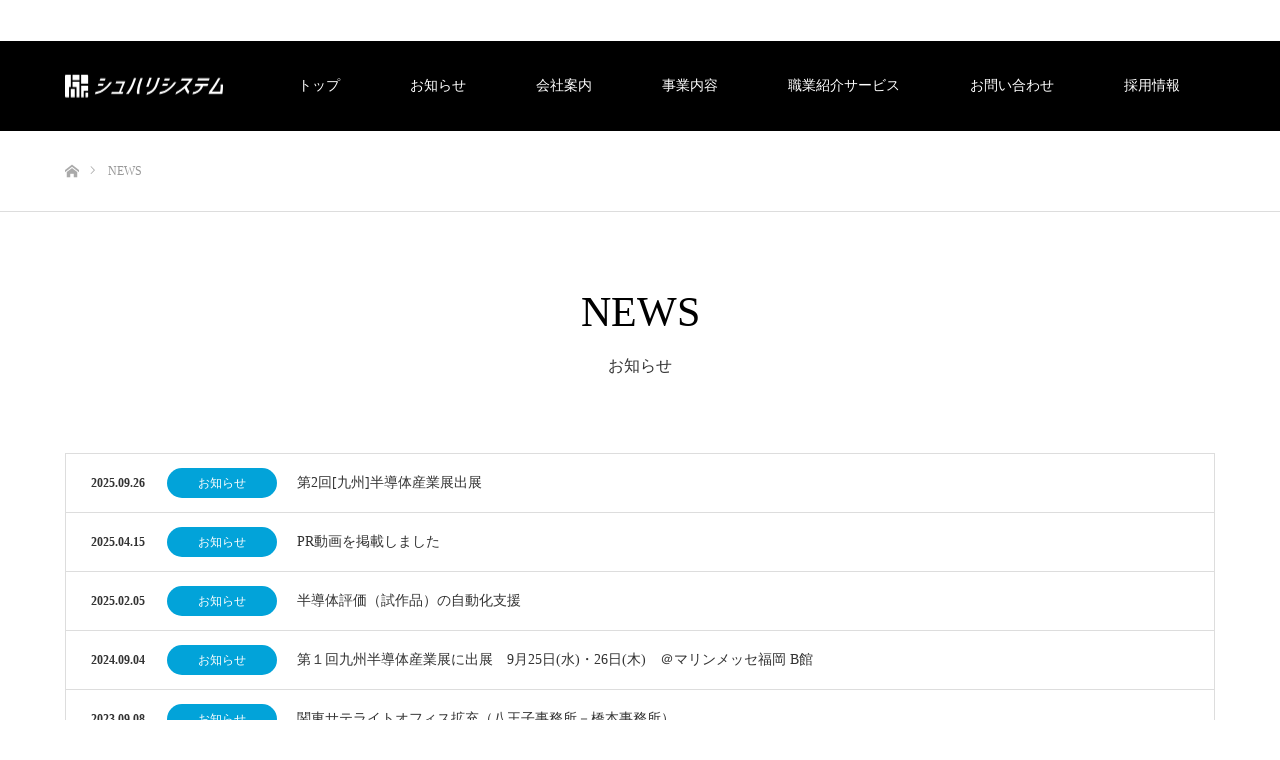

--- FILE ---
content_type: text/html; charset=UTF-8
request_url: https://shuharisystem.com/?post_type=news
body_size: 46004
content:
<!DOCTYPE html>
<html class="pc" lang="ja">
<head>
<meta charset="UTF-8">
<!--[if IE]><meta http-equiv="X-UA-Compatible" content="IE=edge"><![endif]-->
<meta name="viewport" content="width=device-width">
<title>お知らせ | 株式会社シュハリシステム</title>
<meta name="description" content="シュハリシステムは様々な分野で、技術によってお客様の問題解決に貢献できる ビジネスパートナーでありたいと願っております">
<link rel="pingback" href="https://shuharisystem.com/wp/xmlrpc.php">
<meta name='robots' content='max-image-preview:large' />
	<style>img:is([sizes="auto" i], [sizes^="auto," i]) { contain-intrinsic-size: 3000px 1500px }</style>
	<link rel="alternate" type="application/rss+xml" title="株式会社シュハリシステム &raquo; フィード" href="https://shuharisystem.com/?feed=rss2" />
<link rel="alternate" type="application/rss+xml" title="株式会社シュハリシステム &raquo; コメントフィード" href="https://shuharisystem.com/?feed=comments-rss2" />
<link rel="alternate" type="application/rss+xml" title="株式会社シュハリシステム &raquo; お知らせ フィード" href="https://shuharisystem.com/?post_type=news&#038;feed=rss2" />
<script type="text/javascript">
/* <![CDATA[ */
window._wpemojiSettings = {"baseUrl":"https:\/\/s.w.org\/images\/core\/emoji\/15.0.3\/72x72\/","ext":".png","svgUrl":"https:\/\/s.w.org\/images\/core\/emoji\/15.0.3\/svg\/","svgExt":".svg","source":{"concatemoji":"https:\/\/shuharisystem.com\/wp\/wp-includes\/js\/wp-emoji-release.min.js?ver=6.7.1"}};
/*! This file is auto-generated */
!function(i,n){var o,s,e;function c(e){try{var t={supportTests:e,timestamp:(new Date).valueOf()};sessionStorage.setItem(o,JSON.stringify(t))}catch(e){}}function p(e,t,n){e.clearRect(0,0,e.canvas.width,e.canvas.height),e.fillText(t,0,0);var t=new Uint32Array(e.getImageData(0,0,e.canvas.width,e.canvas.height).data),r=(e.clearRect(0,0,e.canvas.width,e.canvas.height),e.fillText(n,0,0),new Uint32Array(e.getImageData(0,0,e.canvas.width,e.canvas.height).data));return t.every(function(e,t){return e===r[t]})}function u(e,t,n){switch(t){case"flag":return n(e,"\ud83c\udff3\ufe0f\u200d\u26a7\ufe0f","\ud83c\udff3\ufe0f\u200b\u26a7\ufe0f")?!1:!n(e,"\ud83c\uddfa\ud83c\uddf3","\ud83c\uddfa\u200b\ud83c\uddf3")&&!n(e,"\ud83c\udff4\udb40\udc67\udb40\udc62\udb40\udc65\udb40\udc6e\udb40\udc67\udb40\udc7f","\ud83c\udff4\u200b\udb40\udc67\u200b\udb40\udc62\u200b\udb40\udc65\u200b\udb40\udc6e\u200b\udb40\udc67\u200b\udb40\udc7f");case"emoji":return!n(e,"\ud83d\udc26\u200d\u2b1b","\ud83d\udc26\u200b\u2b1b")}return!1}function f(e,t,n){var r="undefined"!=typeof WorkerGlobalScope&&self instanceof WorkerGlobalScope?new OffscreenCanvas(300,150):i.createElement("canvas"),a=r.getContext("2d",{willReadFrequently:!0}),o=(a.textBaseline="top",a.font="600 32px Arial",{});return e.forEach(function(e){o[e]=t(a,e,n)}),o}function t(e){var t=i.createElement("script");t.src=e,t.defer=!0,i.head.appendChild(t)}"undefined"!=typeof Promise&&(o="wpEmojiSettingsSupports",s=["flag","emoji"],n.supports={everything:!0,everythingExceptFlag:!0},e=new Promise(function(e){i.addEventListener("DOMContentLoaded",e,{once:!0})}),new Promise(function(t){var n=function(){try{var e=JSON.parse(sessionStorage.getItem(o));if("object"==typeof e&&"number"==typeof e.timestamp&&(new Date).valueOf()<e.timestamp+604800&&"object"==typeof e.supportTests)return e.supportTests}catch(e){}return null}();if(!n){if("undefined"!=typeof Worker&&"undefined"!=typeof OffscreenCanvas&&"undefined"!=typeof URL&&URL.createObjectURL&&"undefined"!=typeof Blob)try{var e="postMessage("+f.toString()+"("+[JSON.stringify(s),u.toString(),p.toString()].join(",")+"));",r=new Blob([e],{type:"text/javascript"}),a=new Worker(URL.createObjectURL(r),{name:"wpTestEmojiSupports"});return void(a.onmessage=function(e){c(n=e.data),a.terminate(),t(n)})}catch(e){}c(n=f(s,u,p))}t(n)}).then(function(e){for(var t in e)n.supports[t]=e[t],n.supports.everything=n.supports.everything&&n.supports[t],"flag"!==t&&(n.supports.everythingExceptFlag=n.supports.everythingExceptFlag&&n.supports[t]);n.supports.everythingExceptFlag=n.supports.everythingExceptFlag&&!n.supports.flag,n.DOMReady=!1,n.readyCallback=function(){n.DOMReady=!0}}).then(function(){return e}).then(function(){var e;n.supports.everything||(n.readyCallback(),(e=n.source||{}).concatemoji?t(e.concatemoji):e.wpemoji&&e.twemoji&&(t(e.twemoji),t(e.wpemoji)))}))}((window,document),window._wpemojiSettings);
/* ]]> */
</script>
<link rel='stylesheet' id='style-css' href='https://shuharisystem.com/wp/wp-content/themes/source_tcd045/style.css?ver=1.4' type='text/css' media='all' />
<style id='wp-emoji-styles-inline-css' type='text/css'>

	img.wp-smiley, img.emoji {
		display: inline !important;
		border: none !important;
		box-shadow: none !important;
		height: 1em !important;
		width: 1em !important;
		margin: 0 0.07em !important;
		vertical-align: -0.1em !important;
		background: none !important;
		padding: 0 !important;
	}
</style>
<link rel='stylesheet' id='wp-block-library-css' href='https://shuharisystem.com/wp/wp-includes/css/dist/block-library/style.min.css?ver=6.7.1' type='text/css' media='all' />
<style id='classic-theme-styles-inline-css' type='text/css'>
/*! This file is auto-generated */
.wp-block-button__link{color:#fff;background-color:#32373c;border-radius:9999px;box-shadow:none;text-decoration:none;padding:calc(.667em + 2px) calc(1.333em + 2px);font-size:1.125em}.wp-block-file__button{background:#32373c;color:#fff;text-decoration:none}
</style>
<style id='global-styles-inline-css' type='text/css'>
:root{--wp--preset--aspect-ratio--square: 1;--wp--preset--aspect-ratio--4-3: 4/3;--wp--preset--aspect-ratio--3-4: 3/4;--wp--preset--aspect-ratio--3-2: 3/2;--wp--preset--aspect-ratio--2-3: 2/3;--wp--preset--aspect-ratio--16-9: 16/9;--wp--preset--aspect-ratio--9-16: 9/16;--wp--preset--color--black: #000000;--wp--preset--color--cyan-bluish-gray: #abb8c3;--wp--preset--color--white: #ffffff;--wp--preset--color--pale-pink: #f78da7;--wp--preset--color--vivid-red: #cf2e2e;--wp--preset--color--luminous-vivid-orange: #ff6900;--wp--preset--color--luminous-vivid-amber: #fcb900;--wp--preset--color--light-green-cyan: #7bdcb5;--wp--preset--color--vivid-green-cyan: #00d084;--wp--preset--color--pale-cyan-blue: #8ed1fc;--wp--preset--color--vivid-cyan-blue: #0693e3;--wp--preset--color--vivid-purple: #9b51e0;--wp--preset--gradient--vivid-cyan-blue-to-vivid-purple: linear-gradient(135deg,rgba(6,147,227,1) 0%,rgb(155,81,224) 100%);--wp--preset--gradient--light-green-cyan-to-vivid-green-cyan: linear-gradient(135deg,rgb(122,220,180) 0%,rgb(0,208,130) 100%);--wp--preset--gradient--luminous-vivid-amber-to-luminous-vivid-orange: linear-gradient(135deg,rgba(252,185,0,1) 0%,rgba(255,105,0,1) 100%);--wp--preset--gradient--luminous-vivid-orange-to-vivid-red: linear-gradient(135deg,rgba(255,105,0,1) 0%,rgb(207,46,46) 100%);--wp--preset--gradient--very-light-gray-to-cyan-bluish-gray: linear-gradient(135deg,rgb(238,238,238) 0%,rgb(169,184,195) 100%);--wp--preset--gradient--cool-to-warm-spectrum: linear-gradient(135deg,rgb(74,234,220) 0%,rgb(151,120,209) 20%,rgb(207,42,186) 40%,rgb(238,44,130) 60%,rgb(251,105,98) 80%,rgb(254,248,76) 100%);--wp--preset--gradient--blush-light-purple: linear-gradient(135deg,rgb(255,206,236) 0%,rgb(152,150,240) 100%);--wp--preset--gradient--blush-bordeaux: linear-gradient(135deg,rgb(254,205,165) 0%,rgb(254,45,45) 50%,rgb(107,0,62) 100%);--wp--preset--gradient--luminous-dusk: linear-gradient(135deg,rgb(255,203,112) 0%,rgb(199,81,192) 50%,rgb(65,88,208) 100%);--wp--preset--gradient--pale-ocean: linear-gradient(135deg,rgb(255,245,203) 0%,rgb(182,227,212) 50%,rgb(51,167,181) 100%);--wp--preset--gradient--electric-grass: linear-gradient(135deg,rgb(202,248,128) 0%,rgb(113,206,126) 100%);--wp--preset--gradient--midnight: linear-gradient(135deg,rgb(2,3,129) 0%,rgb(40,116,252) 100%);--wp--preset--font-size--small: 13px;--wp--preset--font-size--medium: 20px;--wp--preset--font-size--large: 36px;--wp--preset--font-size--x-large: 42px;--wp--preset--spacing--20: 0.44rem;--wp--preset--spacing--30: 0.67rem;--wp--preset--spacing--40: 1rem;--wp--preset--spacing--50: 1.5rem;--wp--preset--spacing--60: 2.25rem;--wp--preset--spacing--70: 3.38rem;--wp--preset--spacing--80: 5.06rem;--wp--preset--shadow--natural: 6px 6px 9px rgba(0, 0, 0, 0.2);--wp--preset--shadow--deep: 12px 12px 50px rgba(0, 0, 0, 0.4);--wp--preset--shadow--sharp: 6px 6px 0px rgba(0, 0, 0, 0.2);--wp--preset--shadow--outlined: 6px 6px 0px -3px rgba(255, 255, 255, 1), 6px 6px rgba(0, 0, 0, 1);--wp--preset--shadow--crisp: 6px 6px 0px rgba(0, 0, 0, 1);}:where(.is-layout-flex){gap: 0.5em;}:where(.is-layout-grid){gap: 0.5em;}body .is-layout-flex{display: flex;}.is-layout-flex{flex-wrap: wrap;align-items: center;}.is-layout-flex > :is(*, div){margin: 0;}body .is-layout-grid{display: grid;}.is-layout-grid > :is(*, div){margin: 0;}:where(.wp-block-columns.is-layout-flex){gap: 2em;}:where(.wp-block-columns.is-layout-grid){gap: 2em;}:where(.wp-block-post-template.is-layout-flex){gap: 1.25em;}:where(.wp-block-post-template.is-layout-grid){gap: 1.25em;}.has-black-color{color: var(--wp--preset--color--black) !important;}.has-cyan-bluish-gray-color{color: var(--wp--preset--color--cyan-bluish-gray) !important;}.has-white-color{color: var(--wp--preset--color--white) !important;}.has-pale-pink-color{color: var(--wp--preset--color--pale-pink) !important;}.has-vivid-red-color{color: var(--wp--preset--color--vivid-red) !important;}.has-luminous-vivid-orange-color{color: var(--wp--preset--color--luminous-vivid-orange) !important;}.has-luminous-vivid-amber-color{color: var(--wp--preset--color--luminous-vivid-amber) !important;}.has-light-green-cyan-color{color: var(--wp--preset--color--light-green-cyan) !important;}.has-vivid-green-cyan-color{color: var(--wp--preset--color--vivid-green-cyan) !important;}.has-pale-cyan-blue-color{color: var(--wp--preset--color--pale-cyan-blue) !important;}.has-vivid-cyan-blue-color{color: var(--wp--preset--color--vivid-cyan-blue) !important;}.has-vivid-purple-color{color: var(--wp--preset--color--vivid-purple) !important;}.has-black-background-color{background-color: var(--wp--preset--color--black) !important;}.has-cyan-bluish-gray-background-color{background-color: var(--wp--preset--color--cyan-bluish-gray) !important;}.has-white-background-color{background-color: var(--wp--preset--color--white) !important;}.has-pale-pink-background-color{background-color: var(--wp--preset--color--pale-pink) !important;}.has-vivid-red-background-color{background-color: var(--wp--preset--color--vivid-red) !important;}.has-luminous-vivid-orange-background-color{background-color: var(--wp--preset--color--luminous-vivid-orange) !important;}.has-luminous-vivid-amber-background-color{background-color: var(--wp--preset--color--luminous-vivid-amber) !important;}.has-light-green-cyan-background-color{background-color: var(--wp--preset--color--light-green-cyan) !important;}.has-vivid-green-cyan-background-color{background-color: var(--wp--preset--color--vivid-green-cyan) !important;}.has-pale-cyan-blue-background-color{background-color: var(--wp--preset--color--pale-cyan-blue) !important;}.has-vivid-cyan-blue-background-color{background-color: var(--wp--preset--color--vivid-cyan-blue) !important;}.has-vivid-purple-background-color{background-color: var(--wp--preset--color--vivid-purple) !important;}.has-black-border-color{border-color: var(--wp--preset--color--black) !important;}.has-cyan-bluish-gray-border-color{border-color: var(--wp--preset--color--cyan-bluish-gray) !important;}.has-white-border-color{border-color: var(--wp--preset--color--white) !important;}.has-pale-pink-border-color{border-color: var(--wp--preset--color--pale-pink) !important;}.has-vivid-red-border-color{border-color: var(--wp--preset--color--vivid-red) !important;}.has-luminous-vivid-orange-border-color{border-color: var(--wp--preset--color--luminous-vivid-orange) !important;}.has-luminous-vivid-amber-border-color{border-color: var(--wp--preset--color--luminous-vivid-amber) !important;}.has-light-green-cyan-border-color{border-color: var(--wp--preset--color--light-green-cyan) !important;}.has-vivid-green-cyan-border-color{border-color: var(--wp--preset--color--vivid-green-cyan) !important;}.has-pale-cyan-blue-border-color{border-color: var(--wp--preset--color--pale-cyan-blue) !important;}.has-vivid-cyan-blue-border-color{border-color: var(--wp--preset--color--vivid-cyan-blue) !important;}.has-vivid-purple-border-color{border-color: var(--wp--preset--color--vivid-purple) !important;}.has-vivid-cyan-blue-to-vivid-purple-gradient-background{background: var(--wp--preset--gradient--vivid-cyan-blue-to-vivid-purple) !important;}.has-light-green-cyan-to-vivid-green-cyan-gradient-background{background: var(--wp--preset--gradient--light-green-cyan-to-vivid-green-cyan) !important;}.has-luminous-vivid-amber-to-luminous-vivid-orange-gradient-background{background: var(--wp--preset--gradient--luminous-vivid-amber-to-luminous-vivid-orange) !important;}.has-luminous-vivid-orange-to-vivid-red-gradient-background{background: var(--wp--preset--gradient--luminous-vivid-orange-to-vivid-red) !important;}.has-very-light-gray-to-cyan-bluish-gray-gradient-background{background: var(--wp--preset--gradient--very-light-gray-to-cyan-bluish-gray) !important;}.has-cool-to-warm-spectrum-gradient-background{background: var(--wp--preset--gradient--cool-to-warm-spectrum) !important;}.has-blush-light-purple-gradient-background{background: var(--wp--preset--gradient--blush-light-purple) !important;}.has-blush-bordeaux-gradient-background{background: var(--wp--preset--gradient--blush-bordeaux) !important;}.has-luminous-dusk-gradient-background{background: var(--wp--preset--gradient--luminous-dusk) !important;}.has-pale-ocean-gradient-background{background: var(--wp--preset--gradient--pale-ocean) !important;}.has-electric-grass-gradient-background{background: var(--wp--preset--gradient--electric-grass) !important;}.has-midnight-gradient-background{background: var(--wp--preset--gradient--midnight) !important;}.has-small-font-size{font-size: var(--wp--preset--font-size--small) !important;}.has-medium-font-size{font-size: var(--wp--preset--font-size--medium) !important;}.has-large-font-size{font-size: var(--wp--preset--font-size--large) !important;}.has-x-large-font-size{font-size: var(--wp--preset--font-size--x-large) !important;}
:where(.wp-block-post-template.is-layout-flex){gap: 1.25em;}:where(.wp-block-post-template.is-layout-grid){gap: 1.25em;}
:where(.wp-block-columns.is-layout-flex){gap: 2em;}:where(.wp-block-columns.is-layout-grid){gap: 2em;}
:root :where(.wp-block-pullquote){font-size: 1.5em;line-height: 1.6;}
</style>
<link rel='stylesheet' id='contact-form-7-css' href='https://shuharisystem.com/wp/wp-content/plugins/contact-form-7/includes/css/styles.css?ver=5.8.5' type='text/css' media='all' />
<link rel='stylesheet' id='tcd-maps-css' href='https://shuharisystem.com/wp/wp-content/plugins/tcd-google-maps/admin.css?ver=6.7.1' type='text/css' media='all' />
<link rel='stylesheet' id='topbar-css' href='https://shuharisystem.com/wp/wp-content/plugins/top-bar/inc/../css/topbar_style.css?ver=6.7.1' type='text/css' media='all' />
<link rel='stylesheet' id='whats-new-style-css' href='https://shuharisystem.com/wp/wp-content/plugins/whats-new-genarator/whats-new.css?ver=2.0.2' type='text/css' media='all' />
<link rel='stylesheet' id='tablepress-default-css' href='https://shuharisystem.com/wp/wp-content/plugins/tablepress/css/build/default.css?ver=2.2.4' type='text/css' media='all' />
<script type="text/javascript" src="https://shuharisystem.com/wp/wp-includes/js/jquery/jquery.min.js?ver=3.7.1" id="jquery-core-js"></script>
<script type="text/javascript" src="https://shuharisystem.com/wp/wp-includes/js/jquery/jquery-migrate.min.js?ver=3.4.1" id="jquery-migrate-js"></script>
<script type="text/javascript" id="topbar_frontjs-js-extra">
/* <![CDATA[ */
var tpbr_settings = {"fixed":"","user_who":"notloggedin","guests_or_users":"all","message":"Welcome to our website!","status":"","yn_button":"","color":"","button_text":"","button_url":"","button_behavior":"","is_admin_bar":"no","detect_sticky":""};
/* ]]> */
</script>
<script type="text/javascript" src="https://shuharisystem.com/wp/wp-content/plugins/top-bar/inc/../js/tpbr_front.min.js?ver=6.7.1" id="topbar_frontjs-js"></script>
<link rel="https://api.w.org/" href="https://shuharisystem.com/index.php?rest_route=/" /><style type='text/css'> .ae_data .elementor-editor-element-setting {
            display:none !important;
            }
            </style>
<link rel="stylesheet" href="https://shuharisystem.com/wp/wp-content/themes/source_tcd045/css/design-plus.css?ver=1.4">
<link rel="stylesheet" href="https://shuharisystem.com/wp/wp-content/themes/source_tcd045/css/sns-botton.css?ver=1.4">
<link rel="stylesheet" media="screen" href="https://shuharisystem.com/wp/wp-content/themes/source_tcd045/css/responsive.css?ver=1.4">
<link rel="stylesheet" media="screen" href="https://shuharisystem.com/wp/wp-content/themes/source_tcd045/css/footer-bar.css?ver=1.4">

<script src="https://shuharisystem.com/wp/wp-content/themes/source_tcd045/js/jquery.easing.1.3.js?ver=1.4"></script>
<script src="https://shuharisystem.com/wp/wp-content/themes/source_tcd045/js/jscript.js?ver=1.4"></script>
<script src="https://shuharisystem.com/wp/wp-content/themes/source_tcd045/js/footer-bar.js?ver=1.4"></script>
<script src="https://shuharisystem.com/wp/wp-content/themes/source_tcd045/js/comment.js?ver=1.4"></script>
<script src="https://shuharisystem.com/wp/wp-content/themes/source_tcd045/js/header_fix.js?ver=1.4"></script>

<style type="text/css">

body, input, textarea { font-family: Arial, "ヒラギノ角ゴ ProN W3", "Hiragino Kaku Gothic ProN", "メイリオ", Meiryo, sans-serif; }

.rich_font { font-family: "Hiragino Sans", "ヒラギノ角ゴ ProN", "Hiragino Kaku Gothic ProN", "游ゴシック", YuGothic, "メイリオ", Meiryo, sans-serif; font-weight: 100; }



body { font-size:14px; }




#related_post li a.image, .styled_post_list1 .image, .work_list_widget .image, .work_list .box .image, .blog_list .box .image {
  overflow: hidden;
}
#related_post li a.image img, .styled_post_list1 .image img, .work_list_widget .image img, .work_list .box .image img, .blog_list .box .image img {
  -webkit-transition: all 0.75s ease; -moz-transition: all 0.75s ease; transition: all 0.75s ease;
  -webkit-transform: scale(1); -moz-transform: scale(1); -ms-transform: scale(1); -o-transform: scale(1); transform: scale(1);
  -webkit-backface-visibility:hidden; backface-visibility:hidden;
}
#related_post li a.image:hover img, .styled_post_list1 .image:hover img, .work_list_widget .image:hover img, .work_list .box .image:hover img, .blog_list .box .image:hover img {
  -webkit-transform: scale(1.2); -moz-transform: scale(1.2); -ms-transform: scale(1.2); -o-transform: scale(1.2); transform: scale(1.2);
}
.index_archive_link, #work_navigation a, .page_navi p.back a
  { background-color:#BBBBBB; }

#header, .pc #global_menu ul ul a, #footer_bottom, .mobile #copyright, .mobile .home #header
  { background-color:#000000; }

.header_fix #header, .pc .header_fix #global_menu ul ul a, .mobile .header_fix #header
  { background-color:rgba(0,0,0,0.7); }

#header a, mobile a.menu_button:before
  { color:#FFFFFF; }

#footer_top, #footer_top a, #footer_bottom, #footer_bottom a
  { color:#FFFFFF; }

.pc #global_menu ul ul li.menu-item-has-children > a:before
  { border-color:transparent transparent transparent #FFFFFF; }

.pc #global_menu ul ul a:hover
  { color:#fff; }

.pc #global_menu ul ul li.menu-item-has-children > a:hover:before
  { border-color:transparent transparent transparent #fff; }

#post_title, #page_header .headline, #work_category_list .current_category .name, #work_footer_data .link, .blog_list .box .title a:hover, #footer_menu a:hover, #related_post li .title a:hover, .side_widget .styled_post_list1 .title:hover, .pc .home #global_menu li.current-menu-item > a, .pc .home #global_menu > ul > li > a:hover
  { color:#000000; }

a:hover, .pc #header .logo a:hover, #comment_header ul li a:hover, .pc #global_menu > ul > li.active > a, .pc #global_menu li.current-menu-item > a, .pc #global_menu > ul > li > a:hover, #header_logo .logo a:hover, #bread_crumb li.home a:hover:before, #bread_crumb li a:hover, .color_headline, #footer_bottom a:hover, .pc .home.header_fix #global_menu li.current-menu-item > a, .pc .home.header_fix #global_menu > ul > li > a:hover
  { color:#31AFD5; }

#return_top a:hover, .next_page_link a:hover, .collapse_category_list li a:hover .count, .slick-arrow:hover, .page_navi a:hover, .page_navi p.back a:hover,
  #wp-calendar td a:hover, #wp-calendar #prev a:hover, #wp-calendar #next a:hover, .widget_search #search-btn input:hover, .widget_search #searchsubmit:hover, .side_widget.google_search #searchsubmit:hover,
    #submit_comment:hover, #comment_header ul li a:hover, #comment_header ul li.comment_switch_active a, #comment_header #comment_closed p, #post_pagination a:hover,
      #header_slider .slick-dots button:hover::before, #header_slider .slick-dots .slick-active button::before,
        .work_list .box .title a:hover, #work_navigation a:hover, #work_side_content a:hover, #work_button a:hover, #blog_list .category a:hover, #post_meta_top .category a:hover, .box_list .link_button:hover
          { background-color:#000000 !important; }

#footer_top, .pc #global_menu ul ul a:hover, .news_list .category a:hover, .work_list .category a:hover, .blog_list .category a:hover, #related_post .headline, #comment_headline, .side_headline,
  .mobile a.menu_button:hover, .mobile #global_menu li a:hover, .index_archive_link:hover, .mobile #footer_social_link
    { background-color:#31AFD5 !important; }

#comment_textarea textarea:focus, #guest_info input:focus, #comment_header ul li a:hover, #comment_header ul li.comment_switch_active a, #comment_header #comment_closed p, .page_navi a:hover, .page_navi p.back a:hover
  { border-color:#000000; }

#comment_header ul li.comment_switch_active a:after, #comment_header #comment_closed p:after
  { border-color:#000000 transparent transparent transparent; }

.collapse_category_list li a:before
  { border-color: transparent transparent transparent #31AFD5; }

@media screen and (min-width:600px) {
  #header_slider_nav .slick-current .label { background-color:#000000 !important; }
}

.post_content a, .post_content a:hover { color:#148AD9; }

#footer_image .button { background-color:#FFFFFF; color:#333333; }
#footer_image .button:hover { background-color:#333333; color:#FFFFFF; }
#site_loader_spinner { border:4px solid rgba(0,0,0,0.2); border-top-color:#000000; }

/* Footer bar */



</style>


<link rel="icon" href="https://shuharisystem.com/wp/wp-content/uploads/2018/10/cropped-fabicon-32x32.png" sizes="32x32" />
<link rel="icon" href="https://shuharisystem.com/wp/wp-content/uploads/2018/10/cropped-fabicon-192x192.png" sizes="192x192" />
<link rel="apple-touch-icon" href="https://shuharisystem.com/wp/wp-content/uploads/2018/10/cropped-fabicon-180x180.png" />
<meta name="msapplication-TileImage" content="https://shuharisystem.com/wp/wp-content/uploads/2018/10/cropped-fabicon-270x270.png" />
		<style type="text/css" id="wp-custom-css">
			#main_col .catch {
    margin: 3em 0 1.5em;
    padding: 1.1em .2em 1em;
    font-size: 22px;
    font-weight: 400;
    color: #31AFD5;
    text-align: center;
}

h1, h2, h3,h4,h5,h6,strong,b,.entry-title {
	  font-family: "じゅん 201","すずむし","はるひ学園","新丸ゴ 太ライン";
}

body, div, p, li, td, input, textarea {
    font-family: "じゅん 201","すずむし","はるひ学園","新丸ゴ 太ライン";
}

.hentry,.rich_font {
    font-family: "じゅん 201","すずむし","はるひ学園","新丸ゴ 太ライン";
}

.grecaptcha-badge {
	bottom: 120px!important;
}

1		</style>
		</head>
<body id="body" class="archive post-type-archive post-type-archive-news fix_top mobile_header_fix">

<div id="site_loader_overlay">
 <div id="site_loader_spinner"></div>
</div>
<div id="site_wrap">

 <div id="header">
  <div id="header_inner" class="clearfix">
   <div id="logo_image">
 <h1 class="logo">
  <a href="https://shuharisystem.com/" title="株式会社シュハリシステム">
      <img class="pc_logo_image" style="width:50%; height:auto;" src="https://shuharisystem.com/wp/wp-content/uploads/2018/09/header_logo.png?1768778399" alt="株式会社シュハリシステム" title="株式会社シュハリシステム" />
         <img class="mobile_logo_image" style="width:50%; height:auto;" src="https://shuharisystem.com/wp/wp-content/uploads/2018/09/header_logo.png?1768778399" alt="株式会社シュハリシステム" title="株式会社シュハリシステム" />
     </a>
 </h1>
</div>
      <div id="global_menu">
    <ul id="menu-%e3%82%b0%e3%83%ad%e3%83%8a%e3%83%93" class="menu"><li id="menu-item-802" class="menu-item menu-item-type-custom menu-item-object-custom menu-item-home menu-item-has-children menu-item-802"><a href="https://shuharisystem.com/">トップ</a>
<ul class="sub-menu">
	<li id="menu-item-623" class="menu-item menu-item-type-custom menu-item-object-custom menu-item-623"><a href="https://www.facebook.com/shuharisystem/">Facebook</a></li>
	<li id="menu-item-696" class="menu-item menu-item-type-custom menu-item-object-custom menu-item-696"><a href="https://app.aipo.com/apps/calendar">社内サイト(クロジカ)</a></li>
	<li id="menu-item-1411" class="menu-item menu-item-type-post_type menu-item-object-page menu-item-1411"><a href="https://shuharisystem.com/?page_id=1386">写真部ギャラリー</a></li>
</ul>
</li>
<li id="menu-item-904" class="menu-item menu-item-type-taxonomy menu-item-object-news-cat menu-item-904"><a href="https://shuharisystem.com/?news-cat=news">お知らせ</a></li>
<li id="menu-item-901" class="menu-item menu-item-type-post_type menu-item-object-page menu-item-has-children menu-item-901"><a href="https://shuharisystem.com/?page_id=46">会社案内</a>
<ul class="sub-menu">
	<li id="menu-item-931" class="menu-item menu-item-type-post_type menu-item-object-page menu-item-931"><a href="https://shuharisystem.com/?page_id=46">会社案内</a></li>
</ul>
</li>
<li id="menu-item-1145" class="menu-item menu-item-type-post_type menu-item-object-page menu-item-has-children menu-item-1145"><a href="https://shuharisystem.com/?page_id=1143">事業内容</a>
<ul class="sub-menu">
	<li id="menu-item-194" class="menu-item menu-item-type-post_type menu-item-object-page menu-item-has-children menu-item-194"><a href="https://shuharisystem.com/?page_id=150">半導体・電子回路</a>
	<ul class="sub-menu">
		<li id="menu-item-181" class="menu-item menu-item-type-post_type menu-item-object-page menu-item-181"><a href="https://shuharisystem.com/?page_id=162">論理設計・回路・レイアウト設計・各種検証</a></li>
		<li id="menu-item-196" class="menu-item menu-item-type-post_type menu-item-object-page menu-item-196"><a href="https://shuharisystem.com/?page_id=185">CVC（CircuitValidityCheck） 回路妥当性検証</a></li>
		<li id="menu-item-225" class="menu-item menu-item-type-post_type menu-item-object-page menu-item-225"><a href="https://shuharisystem.com/?page_id=218">FPGA設計</a></li>
		<li id="menu-item-1499" class="menu-item menu-item-type-post_type menu-item-object-page menu-item-1499"><a href="https://shuharisystem.com/?page_id=1420">論理設計検証請負</a></li>
		<li id="menu-item-1477" class="menu-item menu-item-type-post_type menu-item-object-page menu-item-1477"><a href="https://shuharisystem.com/?page_id=1466">半導体評価（試作品）の自動化支援</a></li>
	</ul>
</li>
	<li id="menu-item-249" class="menu-item menu-item-type-post_type menu-item-object-page menu-item-has-children menu-item-249"><a href="https://shuharisystem.com/?page_id=237">IT / IoT</a>
	<ul class="sub-menu">
		<li id="menu-item-250" class="menu-item menu-item-type-post_type menu-item-object-page menu-item-250"><a href="https://shuharisystem.com/?page_id=227">IoTプラットホーム開発</a></li>
		<li id="menu-item-333" class="menu-item menu-item-type-post_type menu-item-object-page menu-item-333"><a href="https://shuharisystem.com/?page_id=302">アプリケーション・ソフト開発</a></li>
		<li id="menu-item-554" class="menu-item menu-item-type-post_type menu-item-object-page menu-item-554"><a href="https://shuharisystem.com/?page_id=525">Σmap – シグマップ –</a></li>
		<li id="menu-item-1254" class="menu-item menu-item-type-post_type menu-item-object-page menu-item-1254"><a href="https://shuharisystem.com/?page_id=1247">WEB設計サービス</a></li>
		<li id="menu-item-278" class="menu-item menu-item-type-post_type menu-item-object-page menu-item-278"><a href="https://shuharisystem.com/?page_id=262">WEBサイト制作</a></li>
		<li id="menu-item-877" class="menu-item menu-item-type-taxonomy menu-item-object-work-cat menu-item-877"><a href="https://shuharisystem.com/?work-cat=web%e3%82%b5%e3%83%bc%e3%83%93%e3%82%b9">制作実績（シュハリの窓）</a></li>
	</ul>
</li>
	<li id="menu-item-1346" class="menu-item menu-item-type-post_type menu-item-object-page menu-item-1346"><a href="https://shuharisystem.com/?page_id=1336">研究開発「SRAMベースCAM」</a></li>
</ul>
</li>
<li id="menu-item-1112" class="menu-item menu-item-type-post_type menu-item-object-page menu-item-has-children menu-item-1112"><a href="https://shuharisystem.com/?page_id=981">職業紹介サービス</a>
<ul class="sub-menu">
	<li id="menu-item-1115" class="menu-item menu-item-type-post_type menu-item-object-page menu-item-has-children menu-item-1115"><a href="https://shuharisystem.com/?page_id=1012">企業の採用担当者様へ</a>
	<ul class="sub-menu">
		<li id="menu-item-1118" class="menu-item menu-item-type-post_type menu-item-object-page menu-item-1118"><a href="https://shuharisystem.com/?page_id=1049">採用担当者様お問い合わせ</a></li>
	</ul>
</li>
	<li id="menu-item-1117" class="menu-item menu-item-type-post_type menu-item-object-page menu-item-has-children menu-item-1117"><a href="https://shuharisystem.com/?page_id=1002">お仕事をお探しの方へ</a>
	<ul class="sub-menu">
		<li id="menu-item-1116" class="menu-item menu-item-type-post_type menu-item-object-page menu-item-1116"><a href="https://shuharisystem.com/?page_id=1044">お仕事をお探しの方お問い合わせ</a></li>
	</ul>
</li>
</ul>
</li>
<li id="menu-item-927" class="menu-item menu-item-type-post_type menu-item-object-page menu-item-has-children menu-item-927"><a href="https://shuharisystem.com/?page_id=919">お問い合わせ</a>
<ul class="sub-menu">
	<li id="menu-item-930" class="menu-item menu-item-type-post_type menu-item-object-page menu-item-930"><a href="https://shuharisystem.com/?page_id=919">お問い合わせ</a></li>
</ul>
</li>
<li id="menu-item-896" class="menu-item menu-item-type-post_type menu-item-object-page menu-item-has-children menu-item-896"><a href="https://shuharisystem.com/?page_id=50">採用情報</a>
<ul class="sub-menu">
	<li id="menu-item-929" class="menu-item menu-item-type-post_type menu-item-object-page menu-item-929"><a href="https://shuharisystem.com/?page_id=50">採用情報</a></li>
</ul>
</li>
</ul>   </div>
   <a href="#" class="menu_button"><span>menu</span></a>
     </div>
 </div><!-- END #header -->


 <div id="top">

  
 </div><!-- END #top -->

 <div id="main_contents" class="clearfix">

<div id="bread_crumb">

<ul class="clearfix">
 <li itemscope="itemscope" itemtype="http://data-vocabulary.org/Breadcrumb" class="home"><a itemprop="url" href="https://shuharisystem.com/"><span itemprop="title">ホーム</span></a></li>
 <li class="last">NEWS</li>
</ul>

</div>

<div id="main_col" class="clearfix">

  <div id="page_header">
    <h2 class="headline rich_font" style="font-size:42px;">NEWS</h2>
      <div class="desc" style="font-size:16px;">
   <p>お知らせ</p>
  </div>
   </div><!-- END #page header -->
 
 <div id="archive_news_list">

    <ol class="news_list clearfix">
      <li class="clearfix">
    <p class="date"><time class="entry-date updated" datetime="2025-09-26T17:50:41+09:00">2025.09.26</time></p>    <div class="category"><a style="background:#02A3D9;" href="https://shuharisystem.com/?news-cat=news">お知らせ</a></div>    <p class="title"><a href="https://shuharisystem.com/?news=%e7%ac%ac2%e5%9b%9e%e4%b9%9d%e5%b7%9e%e5%8d%8a%e5%b0%8e%e4%bd%93%e7%94%a3%e6%a5%ad%e5%b1%95%e5%87%ba%e5%b1%95" title="第2回[九州]半導体産業展出展">第2回[九州]半導体産業展出展</a></p>
   </li>
      <li class="clearfix">
    <p class="date"><time class="entry-date updated" datetime="2025-04-15T17:33:18+09:00">2025.04.15</time></p>    <div class="category"><a style="background:#02A3D9;" href="https://shuharisystem.com/?news-cat=news">お知らせ</a></div>    <p class="title"><a href="https://shuharisystem.com/?news=pr%e5%8b%95%e7%94%bb%e3%82%92%e6%8e%b2%e8%bc%89%e3%81%97%e3%81%be%e3%81%97%e3%81%9f" title="PR動画を掲載しました">PR動画を掲載しました</a></p>
   </li>
      <li class="clearfix">
    <p class="date"><time class="entry-date updated" datetime="2025-02-27T10:59:34+09:00">2025.02.05</time></p>    <div class="category"><a style="background:#02A3D9;" href="https://shuharisystem.com/?news-cat=news">お知らせ</a></div>    <p class="title"><a href="https://shuharisystem.com/?news=%e5%8d%8a%e5%b0%8e%e4%bd%93%e3%81%ae%e8%87%aa%e5%8b%95%e5%8c%96%e6%94%af%e6%8f%b4%e8%a1%8c%e3%81%a3%e3%81%a6%e3%81%84%e3%81%be%e3%81%99" title="半導体評価（試作品）の自動化支援">半導体評価（試作品）の自動化支援</a></p>
   </li>
      <li class="clearfix">
    <p class="date"><time class="entry-date updated" datetime="2024-09-04T19:50:51+09:00">2024.09.04</time></p>    <div class="category"><a style="background:#02A3D9;" href="https://shuharisystem.com/?news-cat=news">お知らせ</a></div>    <p class="title"><a href="https://shuharisystem.com/?news=%e7%ac%ac%ef%bc%91%e5%9b%9e%e4%b9%9d%e5%b7%9e%e5%8d%8a%e5%b0%8e%e4%bd%93%e7%94%a3%e6%a5%ad%e5%b1%95%e3%81%ab%e5%87%ba%e5%b1%95%e3%80%809%e6%9c%8825%e6%97%a5%e6%b0%b4%e3%83%bb26%e6%97%a5%e6%9c%a8" title="第１回九州半導体産業展に出展　9月25日(水)・26日(木)　＠マリンメッセ福岡 B館">第１回九州半導体産業展に出展　9月25日(水)・26日(木)　＠マリンメッセ福岡 B館</a></p>
   </li>
      <li class="clearfix">
    <p class="date"><time class="entry-date updated" datetime="2023-09-08T14:46:53+09:00">2023.09.08</time></p>    <div class="category"><a style="background:#02A3D9;" href="https://shuharisystem.com/?news-cat=news">お知らせ</a></div>    <p class="title"><a href="https://shuharisystem.com/?news=%e9%96%a2%e6%9d%b1%e3%82%b5%e3%83%86%e3%83%a9%e3%82%a4%e3%83%88%e3%82%aa%e3%83%95%e3%82%a3%e3%82%b9%e6%8b%a1%e5%85%85%ef%bc%88%e5%85%ab%e7%8e%8b%e5%ad%90%e4%ba%8b%e5%8b%99%e6%89%80%ef%bc%8d%e6%a9%8b" title="関東サテライトオフィス拡充（八王子事務所－橋本事務所）">関東サテライトオフィス拡充（八王子事務所－橋本事務所）</a></p>
   </li>
      <li class="clearfix">
    <p class="date"><time class="entry-date updated" datetime="2023-07-18T11:00:09+09:00">2023.07.06</time></p>    <div class="category"><a style="background:#02A3D9;" href="https://shuharisystem.com/?news-cat=news">お知らせ</a></div>    <p class="title"><a href="https://shuharisystem.com/?news=web%e8%a8%ad%e8%a8%88%e3%82%b5%e3%83%bc%e3%83%93%e3%82%b9%e3%82%92%e9%96%8b%e5%a7%8b%e3%81%97%e3%81%be%e3%81%97%e3%81%9f" title="WEB設計サービスを開始しました">WEB設計サービスを開始しました</a></p>
   </li>
      <li class="clearfix">
    <p class="date"><time class="entry-date updated" datetime="2023-01-05T12:58:38+09:00">2023.01.05</time></p>    <div class="category"><a style="background:#02A3D9;" href="https://shuharisystem.com/?news-cat=news">お知らせ</a></div>    <p class="title"><a href="https://shuharisystem.com/?news=%e8%81%b7%e6%a5%ad%e7%b4%b9%e4%bb%8b%e4%ba%8b%e6%a5%ad%e3%82%92%e9%96%8b%e5%a7%8b%e3%81%97%e3%81%be%e3%81%97%e3%81%9f%e3%80%802022%e5%b9%b412%e6%9c%881%e6%97%a5%e9%96%8b%e5%a7%8b" title="職業紹介事業を開始しました　2022年12月1日開始">職業紹介事業を開始しました　2022年12月1日開始</a></p>
   </li>
      <li class="clearfix">
    <p class="date"><time class="entry-date updated" datetime="2021-11-25T10:29:26+09:00">2021.11.05</time></p>    <div class="category"><a style="background:#02A3D9;" href="https://shuharisystem.com/?news-cat=news">お知らせ</a></div>    <p class="title"><a href="https://shuharisystem.com/?news=%e8%a8%ad%e8%a8%88%e4%ba%ba%e8%b2%a1%e3%80%80%e5%8b%9f%e9%9b%86%e4%b8%ad%e3%80%80%ef%bc%88%e8%a9%b3%e7%b4%b0%e3%81%af%e6%8e%a1%e7%94%a8%e6%83%85%e5%a0%b1%e5%8f%82%e7%85%a7%ef%bc%89" title="設計人財　募集中　（詳細は採用情報参照）">設計人財　募集中　（詳細は採用情報参照）</a></p>
   </li>
      <li class="clearfix">
    <p class="date"><time class="entry-date updated" datetime="2019-10-15T12:10:39+09:00">2019.10.15</time></p>    <div class="category"><a style="background:#02A3D9;" href="https://shuharisystem.com/?news-cat=news">お知らせ</a></div>    <p class="title"><a href="https://shuharisystem.com/?news=%e3%83%a2%e3%83%8e%e3%81%a5%e3%81%8f%e3%82%8a%e3%83%95%e3%82%a7%e3%82%a2%ef%bc%92%ef%bc%90%ef%bc%91%ef%bc%99%e5%87%ba%e5%b1%95%e3%80%80%ef%bc%91%ef%bc%90%e6%9c%88%ef%bc%91%ef%bc%96%e6%97%a5%ef%bc%91" title="モノづくりフェア２０１９出展　１０月１６日~１８日　＠マリンメッセ福岡">モノづくりフェア２０１９出展　１０月１６日~１８日　＠マリンメッセ福岡</a></p>
   </li>
      <li class="clearfix">
    <p class="date"><time class="entry-date updated" datetime="2019-03-12T16:39:37+09:00">2019.03.12</time></p>    <div class="category"><a style="background:#02A3D9;" href="https://shuharisystem.com/?news-cat=news">お知らせ</a></div>    <p class="title"><a href="https://shuharisystem.com/?news=%e3%81%af%e3%81%98%e3%82%81%e3%81%a6%e3%81%95%e3%82%93%e3%81%ae%e3%83%89%e3%83%ad%e3%83%bc%e3%83%b3%e8%ac%9b%e7%bf%92%e4%bc%9a%e3%80%80%e9%9a%8f%e6%99%82%e9%96%8b%e5%82%ac%e3%81%84%e3%81%9f%e3%81%97" title="はじめてさんのドローン講習会　随時開催いたします！">はじめてさんのドローン講習会　随時開催いたします！</a></p>
   </li>
     </ol><!-- END .news_list -->
  
  <div class="page_navi clearfix">
<ul class='page-numbers'>
	<li><span aria-current="page" class="page-numbers current">1</span></li>
	<li><a class="page-numbers" href="/?post_type=news&#038;paged=2">2</a></li>
	<li><a class="next page-numbers" href="/?post_type=news&#038;paged=2">&raquo;</a></li>
</ul>

</div>

 </div><!-- END #archive_news_list -->

</div><!-- END #main_col -->


 </div><!-- END #main_contents -->
  <div id="footer_image" class="animation_element">
  <div class="wide_image" style="background:url(https://shuharisystem.com/wp/wp-content/uploads/2018/10/240_F_79320603_pcDjCN8o2MIrc65x7SWTSRIhnTAZ4PMk.jpg) no-repeat center center; background-size:cover;">
   <div class="caption">
    <h3 class="title rich_font" style="font-size:24px; text-shadow:0px 0px 4px #333333; color:#FFFFFF;">受託・請負設計スタイルを主とし、技術派遣型から請負型へ、請負型から受託型へ<br />
ビジネスパートナーとして技術ソリューションを提供していきます。</h3>
    <div class="desc" style="text-shadow:0px 0px 4px #333333; color:#FFFFFF;">
         </div>
        <a class="button" href="https://shuharisystem.com/?page_id=919">お問い合わせ</a>
       </div>
  </div>
 </div><!-- END #footer_image -->
 
   
 <div id="footer_top">
  <div id="footer_top_inner" class="clearfix">

      <div id="footer_menu" class="clearfix">
    <ul id="menu-footer-menu1" class="menu"><li id="menu-item-436" class="menu-item menu-item-type-post_type menu-item-object-page menu-item-436"><a href="https://shuharisystem.com/?page_id=46">会社案内</a></li>
<li id="menu-item-933" class="menu-item menu-item-type-post_type menu-item-object-page menu-item-933"><a href="https://shuharisystem.com/?page_id=919">お問い合わせ</a></li>
<li id="menu-item-437" class="menu-item menu-item-type-post_type menu-item-object-page menu-item-437"><a href="https://shuharisystem.com/?page_id=50">採用情報</a></li>
<li id="menu-item-439" class="menu-item menu-item-type-post_type_archive menu-item-object-work menu-item-439"><a href="https://shuharisystem.com/?post_type=work">制作実績</a></li>
</ul><ul id="menu-footer-menu2" class="menu"><li id="menu-item-441" class="menu-item menu-item-type-post_type menu-item-object-page menu-item-441"><a href="https://shuharisystem.com/?page_id=150">半導体・電子回路</a></li>
<li id="menu-item-442" class="menu-item menu-item-type-post_type menu-item-object-page menu-item-442"><a href="https://shuharisystem.com/?page_id=162">論理設計・回路・レイアウト設計・各種検証</a></li>
<li id="menu-item-443" class="menu-item menu-item-type-post_type menu-item-object-page menu-item-443"><a href="https://shuharisystem.com/?page_id=185">CVC（CircuitValidityCheck） 回路妥当性検証</a></li>
<li id="menu-item-444" class="menu-item menu-item-type-post_type menu-item-object-page menu-item-444"><a href="https://shuharisystem.com/?page_id=218">FPGA設計</a></li>
</ul><ul id="menu-footer-menu3" class="menu"><li id="menu-item-446" class="menu-item menu-item-type-post_type menu-item-object-page menu-item-446"><a href="https://shuharisystem.com/?page_id=237">IT / IoT</a></li>
<li id="menu-item-450" class="menu-item menu-item-type-post_type menu-item-object-page menu-item-450"><a href="https://shuharisystem.com/?page_id=227">IoTプラットホーム開発</a></li>
<li id="menu-item-448" class="menu-item menu-item-type-post_type menu-item-object-page menu-item-448"><a href="https://shuharisystem.com/?page_id=262">WEBサイト制作</a></li>
<li id="menu-item-447" class="menu-item menu-item-type-post_type menu-item-object-page menu-item-447"><a href="https://shuharisystem.com/?page_id=302">アプリケーション・ソフト開発</a></li>
</ul>   </div><!-- END #footer_menu -->
   
   <div id="footer_address">
    <div class="logo_area">
 <p class="logo">
  <a href="https://shuharisystem.com/" title="株式会社シュハリシステム">
   <img  style="width:50%; height:auto;" src="https://shuharisystem.com/wp/wp-content/uploads/2018/09/header_logo.png?1768778399" alt="株式会社シュハリシステム" title="株式会社シュハリシステム" />  </a>
 </p>
</div>
        <ul class="info clearfix">
     <li>株式会社シュハリシステム</li>
     <li>福岡市早良区百道浜三丁目８番３３号 福岡システムＬＳＩ総合開発センター　509号室</li>
     <li></li>
    </ul>
       </div>

  </div><!-- END #footer_top_inner -->
 </div><!-- END #footer_top -->

 <div id="footer_bottom">
  <div id="footer_bottom_inner" class="clearfix">

      <ul id="footer_social_link" class="clearfix">
        <li class="facebook"><a class="target_blank" href="https://www.facebook.com/shuharisystem/">Facebook</a></li>        <li class="rss"><a class="target_blank" href="https://shuharisystem.com/?feed=rss2">RSS</a></li>   </ul>
   
   <p id="copyright">Copyright &copy;&nbsp; <a href="https://shuharisystem.com/">株式会社シュハリシステム</a></p>

   <div id="return_top">
    <a href="#body"><span>PAGE TOP</span></a>
   </div>

  </div><!-- END #footer_bottom_inner -->
 </div><!-- END #footer_bottom -->

 
</div><!-- #site_wrap -->

 <script>
 
 jQuery(document).ready(function($){

  function after_load() {
    $('#site_loader_spinner').delay(300).fadeOut(600);
    $('#site_loader_overlay').delay(600).fadeOut(900);
    $('#site_wrap').css('display', 'block');
          }

  $(window).load(function () {
    after_load();
      });

  $(function(){
    setTimeout(function(){
      if( $('#site_loader_overlay').is(':visible') ) {
        after_load();
      }
    }, 3000);
  });

 });

 </script>


<script type="text/javascript" src="https://shuharisystem.com/wp/wp-content/plugins/contact-form-7/includes/swv/js/index.js?ver=5.8.5" id="swv-js"></script>
<script type="text/javascript" id="contact-form-7-js-extra">
/* <![CDATA[ */
var wpcf7 = {"api":{"root":"https:\/\/shuharisystem.com\/index.php?rest_route=\/","namespace":"contact-form-7\/v1"}};
/* ]]> */
</script>
<script type="text/javascript" src="https://shuharisystem.com/wp/wp-content/plugins/contact-form-7/includes/js/index.js?ver=5.8.5" id="contact-form-7-js"></script>
<script type="text/javascript" src="https://www.google.com/recaptcha/api.js?render=6LeItbweAAAAANIVd-T1DqVIY7KRaHU5E0a-Ik1P&amp;ver=3.0" id="google-recaptcha-js"></script>
<script type="text/javascript" src="https://shuharisystem.com/wp/wp-includes/js/dist/vendor/wp-polyfill.min.js?ver=3.15.0" id="wp-polyfill-js"></script>
<script type="text/javascript" id="wpcf7-recaptcha-js-extra">
/* <![CDATA[ */
var wpcf7_recaptcha = {"sitekey":"6LeItbweAAAAANIVd-T1DqVIY7KRaHU5E0a-Ik1P","actions":{"homepage":"homepage","contactform":"contactform"}};
/* ]]> */
</script>
<script type="text/javascript" src="https://shuharisystem.com/wp/wp-content/plugins/contact-form-7/modules/recaptcha/index.js?ver=5.8.5" id="wpcf7-recaptcha-js"></script>
</body>
</html>


--- FILE ---
content_type: text/html; charset=utf-8
request_url: https://www.google.com/recaptcha/api2/anchor?ar=1&k=6LeItbweAAAAANIVd-T1DqVIY7KRaHU5E0a-Ik1P&co=aHR0cHM6Ly9zaHVoYXJpc3lzdGVtLmNvbTo0NDM.&hl=en&v=PoyoqOPhxBO7pBk68S4YbpHZ&size=invisible&anchor-ms=20000&execute-ms=30000&cb=tnyfqfjqr3u9
body_size: 48572
content:
<!DOCTYPE HTML><html dir="ltr" lang="en"><head><meta http-equiv="Content-Type" content="text/html; charset=UTF-8">
<meta http-equiv="X-UA-Compatible" content="IE=edge">
<title>reCAPTCHA</title>
<style type="text/css">
/* cyrillic-ext */
@font-face {
  font-family: 'Roboto';
  font-style: normal;
  font-weight: 400;
  font-stretch: 100%;
  src: url(//fonts.gstatic.com/s/roboto/v48/KFO7CnqEu92Fr1ME7kSn66aGLdTylUAMa3GUBHMdazTgWw.woff2) format('woff2');
  unicode-range: U+0460-052F, U+1C80-1C8A, U+20B4, U+2DE0-2DFF, U+A640-A69F, U+FE2E-FE2F;
}
/* cyrillic */
@font-face {
  font-family: 'Roboto';
  font-style: normal;
  font-weight: 400;
  font-stretch: 100%;
  src: url(//fonts.gstatic.com/s/roboto/v48/KFO7CnqEu92Fr1ME7kSn66aGLdTylUAMa3iUBHMdazTgWw.woff2) format('woff2');
  unicode-range: U+0301, U+0400-045F, U+0490-0491, U+04B0-04B1, U+2116;
}
/* greek-ext */
@font-face {
  font-family: 'Roboto';
  font-style: normal;
  font-weight: 400;
  font-stretch: 100%;
  src: url(//fonts.gstatic.com/s/roboto/v48/KFO7CnqEu92Fr1ME7kSn66aGLdTylUAMa3CUBHMdazTgWw.woff2) format('woff2');
  unicode-range: U+1F00-1FFF;
}
/* greek */
@font-face {
  font-family: 'Roboto';
  font-style: normal;
  font-weight: 400;
  font-stretch: 100%;
  src: url(//fonts.gstatic.com/s/roboto/v48/KFO7CnqEu92Fr1ME7kSn66aGLdTylUAMa3-UBHMdazTgWw.woff2) format('woff2');
  unicode-range: U+0370-0377, U+037A-037F, U+0384-038A, U+038C, U+038E-03A1, U+03A3-03FF;
}
/* math */
@font-face {
  font-family: 'Roboto';
  font-style: normal;
  font-weight: 400;
  font-stretch: 100%;
  src: url(//fonts.gstatic.com/s/roboto/v48/KFO7CnqEu92Fr1ME7kSn66aGLdTylUAMawCUBHMdazTgWw.woff2) format('woff2');
  unicode-range: U+0302-0303, U+0305, U+0307-0308, U+0310, U+0312, U+0315, U+031A, U+0326-0327, U+032C, U+032F-0330, U+0332-0333, U+0338, U+033A, U+0346, U+034D, U+0391-03A1, U+03A3-03A9, U+03B1-03C9, U+03D1, U+03D5-03D6, U+03F0-03F1, U+03F4-03F5, U+2016-2017, U+2034-2038, U+203C, U+2040, U+2043, U+2047, U+2050, U+2057, U+205F, U+2070-2071, U+2074-208E, U+2090-209C, U+20D0-20DC, U+20E1, U+20E5-20EF, U+2100-2112, U+2114-2115, U+2117-2121, U+2123-214F, U+2190, U+2192, U+2194-21AE, U+21B0-21E5, U+21F1-21F2, U+21F4-2211, U+2213-2214, U+2216-22FF, U+2308-230B, U+2310, U+2319, U+231C-2321, U+2336-237A, U+237C, U+2395, U+239B-23B7, U+23D0, U+23DC-23E1, U+2474-2475, U+25AF, U+25B3, U+25B7, U+25BD, U+25C1, U+25CA, U+25CC, U+25FB, U+266D-266F, U+27C0-27FF, U+2900-2AFF, U+2B0E-2B11, U+2B30-2B4C, U+2BFE, U+3030, U+FF5B, U+FF5D, U+1D400-1D7FF, U+1EE00-1EEFF;
}
/* symbols */
@font-face {
  font-family: 'Roboto';
  font-style: normal;
  font-weight: 400;
  font-stretch: 100%;
  src: url(//fonts.gstatic.com/s/roboto/v48/KFO7CnqEu92Fr1ME7kSn66aGLdTylUAMaxKUBHMdazTgWw.woff2) format('woff2');
  unicode-range: U+0001-000C, U+000E-001F, U+007F-009F, U+20DD-20E0, U+20E2-20E4, U+2150-218F, U+2190, U+2192, U+2194-2199, U+21AF, U+21E6-21F0, U+21F3, U+2218-2219, U+2299, U+22C4-22C6, U+2300-243F, U+2440-244A, U+2460-24FF, U+25A0-27BF, U+2800-28FF, U+2921-2922, U+2981, U+29BF, U+29EB, U+2B00-2BFF, U+4DC0-4DFF, U+FFF9-FFFB, U+10140-1018E, U+10190-1019C, U+101A0, U+101D0-101FD, U+102E0-102FB, U+10E60-10E7E, U+1D2C0-1D2D3, U+1D2E0-1D37F, U+1F000-1F0FF, U+1F100-1F1AD, U+1F1E6-1F1FF, U+1F30D-1F30F, U+1F315, U+1F31C, U+1F31E, U+1F320-1F32C, U+1F336, U+1F378, U+1F37D, U+1F382, U+1F393-1F39F, U+1F3A7-1F3A8, U+1F3AC-1F3AF, U+1F3C2, U+1F3C4-1F3C6, U+1F3CA-1F3CE, U+1F3D4-1F3E0, U+1F3ED, U+1F3F1-1F3F3, U+1F3F5-1F3F7, U+1F408, U+1F415, U+1F41F, U+1F426, U+1F43F, U+1F441-1F442, U+1F444, U+1F446-1F449, U+1F44C-1F44E, U+1F453, U+1F46A, U+1F47D, U+1F4A3, U+1F4B0, U+1F4B3, U+1F4B9, U+1F4BB, U+1F4BF, U+1F4C8-1F4CB, U+1F4D6, U+1F4DA, U+1F4DF, U+1F4E3-1F4E6, U+1F4EA-1F4ED, U+1F4F7, U+1F4F9-1F4FB, U+1F4FD-1F4FE, U+1F503, U+1F507-1F50B, U+1F50D, U+1F512-1F513, U+1F53E-1F54A, U+1F54F-1F5FA, U+1F610, U+1F650-1F67F, U+1F687, U+1F68D, U+1F691, U+1F694, U+1F698, U+1F6AD, U+1F6B2, U+1F6B9-1F6BA, U+1F6BC, U+1F6C6-1F6CF, U+1F6D3-1F6D7, U+1F6E0-1F6EA, U+1F6F0-1F6F3, U+1F6F7-1F6FC, U+1F700-1F7FF, U+1F800-1F80B, U+1F810-1F847, U+1F850-1F859, U+1F860-1F887, U+1F890-1F8AD, U+1F8B0-1F8BB, U+1F8C0-1F8C1, U+1F900-1F90B, U+1F93B, U+1F946, U+1F984, U+1F996, U+1F9E9, U+1FA00-1FA6F, U+1FA70-1FA7C, U+1FA80-1FA89, U+1FA8F-1FAC6, U+1FACE-1FADC, U+1FADF-1FAE9, U+1FAF0-1FAF8, U+1FB00-1FBFF;
}
/* vietnamese */
@font-face {
  font-family: 'Roboto';
  font-style: normal;
  font-weight: 400;
  font-stretch: 100%;
  src: url(//fonts.gstatic.com/s/roboto/v48/KFO7CnqEu92Fr1ME7kSn66aGLdTylUAMa3OUBHMdazTgWw.woff2) format('woff2');
  unicode-range: U+0102-0103, U+0110-0111, U+0128-0129, U+0168-0169, U+01A0-01A1, U+01AF-01B0, U+0300-0301, U+0303-0304, U+0308-0309, U+0323, U+0329, U+1EA0-1EF9, U+20AB;
}
/* latin-ext */
@font-face {
  font-family: 'Roboto';
  font-style: normal;
  font-weight: 400;
  font-stretch: 100%;
  src: url(//fonts.gstatic.com/s/roboto/v48/KFO7CnqEu92Fr1ME7kSn66aGLdTylUAMa3KUBHMdazTgWw.woff2) format('woff2');
  unicode-range: U+0100-02BA, U+02BD-02C5, U+02C7-02CC, U+02CE-02D7, U+02DD-02FF, U+0304, U+0308, U+0329, U+1D00-1DBF, U+1E00-1E9F, U+1EF2-1EFF, U+2020, U+20A0-20AB, U+20AD-20C0, U+2113, U+2C60-2C7F, U+A720-A7FF;
}
/* latin */
@font-face {
  font-family: 'Roboto';
  font-style: normal;
  font-weight: 400;
  font-stretch: 100%;
  src: url(//fonts.gstatic.com/s/roboto/v48/KFO7CnqEu92Fr1ME7kSn66aGLdTylUAMa3yUBHMdazQ.woff2) format('woff2');
  unicode-range: U+0000-00FF, U+0131, U+0152-0153, U+02BB-02BC, U+02C6, U+02DA, U+02DC, U+0304, U+0308, U+0329, U+2000-206F, U+20AC, U+2122, U+2191, U+2193, U+2212, U+2215, U+FEFF, U+FFFD;
}
/* cyrillic-ext */
@font-face {
  font-family: 'Roboto';
  font-style: normal;
  font-weight: 500;
  font-stretch: 100%;
  src: url(//fonts.gstatic.com/s/roboto/v48/KFO7CnqEu92Fr1ME7kSn66aGLdTylUAMa3GUBHMdazTgWw.woff2) format('woff2');
  unicode-range: U+0460-052F, U+1C80-1C8A, U+20B4, U+2DE0-2DFF, U+A640-A69F, U+FE2E-FE2F;
}
/* cyrillic */
@font-face {
  font-family: 'Roboto';
  font-style: normal;
  font-weight: 500;
  font-stretch: 100%;
  src: url(//fonts.gstatic.com/s/roboto/v48/KFO7CnqEu92Fr1ME7kSn66aGLdTylUAMa3iUBHMdazTgWw.woff2) format('woff2');
  unicode-range: U+0301, U+0400-045F, U+0490-0491, U+04B0-04B1, U+2116;
}
/* greek-ext */
@font-face {
  font-family: 'Roboto';
  font-style: normal;
  font-weight: 500;
  font-stretch: 100%;
  src: url(//fonts.gstatic.com/s/roboto/v48/KFO7CnqEu92Fr1ME7kSn66aGLdTylUAMa3CUBHMdazTgWw.woff2) format('woff2');
  unicode-range: U+1F00-1FFF;
}
/* greek */
@font-face {
  font-family: 'Roboto';
  font-style: normal;
  font-weight: 500;
  font-stretch: 100%;
  src: url(//fonts.gstatic.com/s/roboto/v48/KFO7CnqEu92Fr1ME7kSn66aGLdTylUAMa3-UBHMdazTgWw.woff2) format('woff2');
  unicode-range: U+0370-0377, U+037A-037F, U+0384-038A, U+038C, U+038E-03A1, U+03A3-03FF;
}
/* math */
@font-face {
  font-family: 'Roboto';
  font-style: normal;
  font-weight: 500;
  font-stretch: 100%;
  src: url(//fonts.gstatic.com/s/roboto/v48/KFO7CnqEu92Fr1ME7kSn66aGLdTylUAMawCUBHMdazTgWw.woff2) format('woff2');
  unicode-range: U+0302-0303, U+0305, U+0307-0308, U+0310, U+0312, U+0315, U+031A, U+0326-0327, U+032C, U+032F-0330, U+0332-0333, U+0338, U+033A, U+0346, U+034D, U+0391-03A1, U+03A3-03A9, U+03B1-03C9, U+03D1, U+03D5-03D6, U+03F0-03F1, U+03F4-03F5, U+2016-2017, U+2034-2038, U+203C, U+2040, U+2043, U+2047, U+2050, U+2057, U+205F, U+2070-2071, U+2074-208E, U+2090-209C, U+20D0-20DC, U+20E1, U+20E5-20EF, U+2100-2112, U+2114-2115, U+2117-2121, U+2123-214F, U+2190, U+2192, U+2194-21AE, U+21B0-21E5, U+21F1-21F2, U+21F4-2211, U+2213-2214, U+2216-22FF, U+2308-230B, U+2310, U+2319, U+231C-2321, U+2336-237A, U+237C, U+2395, U+239B-23B7, U+23D0, U+23DC-23E1, U+2474-2475, U+25AF, U+25B3, U+25B7, U+25BD, U+25C1, U+25CA, U+25CC, U+25FB, U+266D-266F, U+27C0-27FF, U+2900-2AFF, U+2B0E-2B11, U+2B30-2B4C, U+2BFE, U+3030, U+FF5B, U+FF5D, U+1D400-1D7FF, U+1EE00-1EEFF;
}
/* symbols */
@font-face {
  font-family: 'Roboto';
  font-style: normal;
  font-weight: 500;
  font-stretch: 100%;
  src: url(//fonts.gstatic.com/s/roboto/v48/KFO7CnqEu92Fr1ME7kSn66aGLdTylUAMaxKUBHMdazTgWw.woff2) format('woff2');
  unicode-range: U+0001-000C, U+000E-001F, U+007F-009F, U+20DD-20E0, U+20E2-20E4, U+2150-218F, U+2190, U+2192, U+2194-2199, U+21AF, U+21E6-21F0, U+21F3, U+2218-2219, U+2299, U+22C4-22C6, U+2300-243F, U+2440-244A, U+2460-24FF, U+25A0-27BF, U+2800-28FF, U+2921-2922, U+2981, U+29BF, U+29EB, U+2B00-2BFF, U+4DC0-4DFF, U+FFF9-FFFB, U+10140-1018E, U+10190-1019C, U+101A0, U+101D0-101FD, U+102E0-102FB, U+10E60-10E7E, U+1D2C0-1D2D3, U+1D2E0-1D37F, U+1F000-1F0FF, U+1F100-1F1AD, U+1F1E6-1F1FF, U+1F30D-1F30F, U+1F315, U+1F31C, U+1F31E, U+1F320-1F32C, U+1F336, U+1F378, U+1F37D, U+1F382, U+1F393-1F39F, U+1F3A7-1F3A8, U+1F3AC-1F3AF, U+1F3C2, U+1F3C4-1F3C6, U+1F3CA-1F3CE, U+1F3D4-1F3E0, U+1F3ED, U+1F3F1-1F3F3, U+1F3F5-1F3F7, U+1F408, U+1F415, U+1F41F, U+1F426, U+1F43F, U+1F441-1F442, U+1F444, U+1F446-1F449, U+1F44C-1F44E, U+1F453, U+1F46A, U+1F47D, U+1F4A3, U+1F4B0, U+1F4B3, U+1F4B9, U+1F4BB, U+1F4BF, U+1F4C8-1F4CB, U+1F4D6, U+1F4DA, U+1F4DF, U+1F4E3-1F4E6, U+1F4EA-1F4ED, U+1F4F7, U+1F4F9-1F4FB, U+1F4FD-1F4FE, U+1F503, U+1F507-1F50B, U+1F50D, U+1F512-1F513, U+1F53E-1F54A, U+1F54F-1F5FA, U+1F610, U+1F650-1F67F, U+1F687, U+1F68D, U+1F691, U+1F694, U+1F698, U+1F6AD, U+1F6B2, U+1F6B9-1F6BA, U+1F6BC, U+1F6C6-1F6CF, U+1F6D3-1F6D7, U+1F6E0-1F6EA, U+1F6F0-1F6F3, U+1F6F7-1F6FC, U+1F700-1F7FF, U+1F800-1F80B, U+1F810-1F847, U+1F850-1F859, U+1F860-1F887, U+1F890-1F8AD, U+1F8B0-1F8BB, U+1F8C0-1F8C1, U+1F900-1F90B, U+1F93B, U+1F946, U+1F984, U+1F996, U+1F9E9, U+1FA00-1FA6F, U+1FA70-1FA7C, U+1FA80-1FA89, U+1FA8F-1FAC6, U+1FACE-1FADC, U+1FADF-1FAE9, U+1FAF0-1FAF8, U+1FB00-1FBFF;
}
/* vietnamese */
@font-face {
  font-family: 'Roboto';
  font-style: normal;
  font-weight: 500;
  font-stretch: 100%;
  src: url(//fonts.gstatic.com/s/roboto/v48/KFO7CnqEu92Fr1ME7kSn66aGLdTylUAMa3OUBHMdazTgWw.woff2) format('woff2');
  unicode-range: U+0102-0103, U+0110-0111, U+0128-0129, U+0168-0169, U+01A0-01A1, U+01AF-01B0, U+0300-0301, U+0303-0304, U+0308-0309, U+0323, U+0329, U+1EA0-1EF9, U+20AB;
}
/* latin-ext */
@font-face {
  font-family: 'Roboto';
  font-style: normal;
  font-weight: 500;
  font-stretch: 100%;
  src: url(//fonts.gstatic.com/s/roboto/v48/KFO7CnqEu92Fr1ME7kSn66aGLdTylUAMa3KUBHMdazTgWw.woff2) format('woff2');
  unicode-range: U+0100-02BA, U+02BD-02C5, U+02C7-02CC, U+02CE-02D7, U+02DD-02FF, U+0304, U+0308, U+0329, U+1D00-1DBF, U+1E00-1E9F, U+1EF2-1EFF, U+2020, U+20A0-20AB, U+20AD-20C0, U+2113, U+2C60-2C7F, U+A720-A7FF;
}
/* latin */
@font-face {
  font-family: 'Roboto';
  font-style: normal;
  font-weight: 500;
  font-stretch: 100%;
  src: url(//fonts.gstatic.com/s/roboto/v48/KFO7CnqEu92Fr1ME7kSn66aGLdTylUAMa3yUBHMdazQ.woff2) format('woff2');
  unicode-range: U+0000-00FF, U+0131, U+0152-0153, U+02BB-02BC, U+02C6, U+02DA, U+02DC, U+0304, U+0308, U+0329, U+2000-206F, U+20AC, U+2122, U+2191, U+2193, U+2212, U+2215, U+FEFF, U+FFFD;
}
/* cyrillic-ext */
@font-face {
  font-family: 'Roboto';
  font-style: normal;
  font-weight: 900;
  font-stretch: 100%;
  src: url(//fonts.gstatic.com/s/roboto/v48/KFO7CnqEu92Fr1ME7kSn66aGLdTylUAMa3GUBHMdazTgWw.woff2) format('woff2');
  unicode-range: U+0460-052F, U+1C80-1C8A, U+20B4, U+2DE0-2DFF, U+A640-A69F, U+FE2E-FE2F;
}
/* cyrillic */
@font-face {
  font-family: 'Roboto';
  font-style: normal;
  font-weight: 900;
  font-stretch: 100%;
  src: url(//fonts.gstatic.com/s/roboto/v48/KFO7CnqEu92Fr1ME7kSn66aGLdTylUAMa3iUBHMdazTgWw.woff2) format('woff2');
  unicode-range: U+0301, U+0400-045F, U+0490-0491, U+04B0-04B1, U+2116;
}
/* greek-ext */
@font-face {
  font-family: 'Roboto';
  font-style: normal;
  font-weight: 900;
  font-stretch: 100%;
  src: url(//fonts.gstatic.com/s/roboto/v48/KFO7CnqEu92Fr1ME7kSn66aGLdTylUAMa3CUBHMdazTgWw.woff2) format('woff2');
  unicode-range: U+1F00-1FFF;
}
/* greek */
@font-face {
  font-family: 'Roboto';
  font-style: normal;
  font-weight: 900;
  font-stretch: 100%;
  src: url(//fonts.gstatic.com/s/roboto/v48/KFO7CnqEu92Fr1ME7kSn66aGLdTylUAMa3-UBHMdazTgWw.woff2) format('woff2');
  unicode-range: U+0370-0377, U+037A-037F, U+0384-038A, U+038C, U+038E-03A1, U+03A3-03FF;
}
/* math */
@font-face {
  font-family: 'Roboto';
  font-style: normal;
  font-weight: 900;
  font-stretch: 100%;
  src: url(//fonts.gstatic.com/s/roboto/v48/KFO7CnqEu92Fr1ME7kSn66aGLdTylUAMawCUBHMdazTgWw.woff2) format('woff2');
  unicode-range: U+0302-0303, U+0305, U+0307-0308, U+0310, U+0312, U+0315, U+031A, U+0326-0327, U+032C, U+032F-0330, U+0332-0333, U+0338, U+033A, U+0346, U+034D, U+0391-03A1, U+03A3-03A9, U+03B1-03C9, U+03D1, U+03D5-03D6, U+03F0-03F1, U+03F4-03F5, U+2016-2017, U+2034-2038, U+203C, U+2040, U+2043, U+2047, U+2050, U+2057, U+205F, U+2070-2071, U+2074-208E, U+2090-209C, U+20D0-20DC, U+20E1, U+20E5-20EF, U+2100-2112, U+2114-2115, U+2117-2121, U+2123-214F, U+2190, U+2192, U+2194-21AE, U+21B0-21E5, U+21F1-21F2, U+21F4-2211, U+2213-2214, U+2216-22FF, U+2308-230B, U+2310, U+2319, U+231C-2321, U+2336-237A, U+237C, U+2395, U+239B-23B7, U+23D0, U+23DC-23E1, U+2474-2475, U+25AF, U+25B3, U+25B7, U+25BD, U+25C1, U+25CA, U+25CC, U+25FB, U+266D-266F, U+27C0-27FF, U+2900-2AFF, U+2B0E-2B11, U+2B30-2B4C, U+2BFE, U+3030, U+FF5B, U+FF5D, U+1D400-1D7FF, U+1EE00-1EEFF;
}
/* symbols */
@font-face {
  font-family: 'Roboto';
  font-style: normal;
  font-weight: 900;
  font-stretch: 100%;
  src: url(//fonts.gstatic.com/s/roboto/v48/KFO7CnqEu92Fr1ME7kSn66aGLdTylUAMaxKUBHMdazTgWw.woff2) format('woff2');
  unicode-range: U+0001-000C, U+000E-001F, U+007F-009F, U+20DD-20E0, U+20E2-20E4, U+2150-218F, U+2190, U+2192, U+2194-2199, U+21AF, U+21E6-21F0, U+21F3, U+2218-2219, U+2299, U+22C4-22C6, U+2300-243F, U+2440-244A, U+2460-24FF, U+25A0-27BF, U+2800-28FF, U+2921-2922, U+2981, U+29BF, U+29EB, U+2B00-2BFF, U+4DC0-4DFF, U+FFF9-FFFB, U+10140-1018E, U+10190-1019C, U+101A0, U+101D0-101FD, U+102E0-102FB, U+10E60-10E7E, U+1D2C0-1D2D3, U+1D2E0-1D37F, U+1F000-1F0FF, U+1F100-1F1AD, U+1F1E6-1F1FF, U+1F30D-1F30F, U+1F315, U+1F31C, U+1F31E, U+1F320-1F32C, U+1F336, U+1F378, U+1F37D, U+1F382, U+1F393-1F39F, U+1F3A7-1F3A8, U+1F3AC-1F3AF, U+1F3C2, U+1F3C4-1F3C6, U+1F3CA-1F3CE, U+1F3D4-1F3E0, U+1F3ED, U+1F3F1-1F3F3, U+1F3F5-1F3F7, U+1F408, U+1F415, U+1F41F, U+1F426, U+1F43F, U+1F441-1F442, U+1F444, U+1F446-1F449, U+1F44C-1F44E, U+1F453, U+1F46A, U+1F47D, U+1F4A3, U+1F4B0, U+1F4B3, U+1F4B9, U+1F4BB, U+1F4BF, U+1F4C8-1F4CB, U+1F4D6, U+1F4DA, U+1F4DF, U+1F4E3-1F4E6, U+1F4EA-1F4ED, U+1F4F7, U+1F4F9-1F4FB, U+1F4FD-1F4FE, U+1F503, U+1F507-1F50B, U+1F50D, U+1F512-1F513, U+1F53E-1F54A, U+1F54F-1F5FA, U+1F610, U+1F650-1F67F, U+1F687, U+1F68D, U+1F691, U+1F694, U+1F698, U+1F6AD, U+1F6B2, U+1F6B9-1F6BA, U+1F6BC, U+1F6C6-1F6CF, U+1F6D3-1F6D7, U+1F6E0-1F6EA, U+1F6F0-1F6F3, U+1F6F7-1F6FC, U+1F700-1F7FF, U+1F800-1F80B, U+1F810-1F847, U+1F850-1F859, U+1F860-1F887, U+1F890-1F8AD, U+1F8B0-1F8BB, U+1F8C0-1F8C1, U+1F900-1F90B, U+1F93B, U+1F946, U+1F984, U+1F996, U+1F9E9, U+1FA00-1FA6F, U+1FA70-1FA7C, U+1FA80-1FA89, U+1FA8F-1FAC6, U+1FACE-1FADC, U+1FADF-1FAE9, U+1FAF0-1FAF8, U+1FB00-1FBFF;
}
/* vietnamese */
@font-face {
  font-family: 'Roboto';
  font-style: normal;
  font-weight: 900;
  font-stretch: 100%;
  src: url(//fonts.gstatic.com/s/roboto/v48/KFO7CnqEu92Fr1ME7kSn66aGLdTylUAMa3OUBHMdazTgWw.woff2) format('woff2');
  unicode-range: U+0102-0103, U+0110-0111, U+0128-0129, U+0168-0169, U+01A0-01A1, U+01AF-01B0, U+0300-0301, U+0303-0304, U+0308-0309, U+0323, U+0329, U+1EA0-1EF9, U+20AB;
}
/* latin-ext */
@font-face {
  font-family: 'Roboto';
  font-style: normal;
  font-weight: 900;
  font-stretch: 100%;
  src: url(//fonts.gstatic.com/s/roboto/v48/KFO7CnqEu92Fr1ME7kSn66aGLdTylUAMa3KUBHMdazTgWw.woff2) format('woff2');
  unicode-range: U+0100-02BA, U+02BD-02C5, U+02C7-02CC, U+02CE-02D7, U+02DD-02FF, U+0304, U+0308, U+0329, U+1D00-1DBF, U+1E00-1E9F, U+1EF2-1EFF, U+2020, U+20A0-20AB, U+20AD-20C0, U+2113, U+2C60-2C7F, U+A720-A7FF;
}
/* latin */
@font-face {
  font-family: 'Roboto';
  font-style: normal;
  font-weight: 900;
  font-stretch: 100%;
  src: url(//fonts.gstatic.com/s/roboto/v48/KFO7CnqEu92Fr1ME7kSn66aGLdTylUAMa3yUBHMdazQ.woff2) format('woff2');
  unicode-range: U+0000-00FF, U+0131, U+0152-0153, U+02BB-02BC, U+02C6, U+02DA, U+02DC, U+0304, U+0308, U+0329, U+2000-206F, U+20AC, U+2122, U+2191, U+2193, U+2212, U+2215, U+FEFF, U+FFFD;
}

</style>
<link rel="stylesheet" type="text/css" href="https://www.gstatic.com/recaptcha/releases/PoyoqOPhxBO7pBk68S4YbpHZ/styles__ltr.css">
<script nonce="iS0h0pu0ipcT3-09Cc4N9Q" type="text/javascript">window['__recaptcha_api'] = 'https://www.google.com/recaptcha/api2/';</script>
<script type="text/javascript" src="https://www.gstatic.com/recaptcha/releases/PoyoqOPhxBO7pBk68S4YbpHZ/recaptcha__en.js" nonce="iS0h0pu0ipcT3-09Cc4N9Q">
      
    </script></head>
<body><div id="rc-anchor-alert" class="rc-anchor-alert"></div>
<input type="hidden" id="recaptcha-token" value="[base64]">
<script type="text/javascript" nonce="iS0h0pu0ipcT3-09Cc4N9Q">
      recaptcha.anchor.Main.init("[\x22ainput\x22,[\x22bgdata\x22,\x22\x22,\[base64]/[base64]/[base64]/[base64]/cjw8ejpyPj4+eil9Y2F0Y2gobCl7dGhyb3cgbDt9fSxIPWZ1bmN0aW9uKHcsdCx6KXtpZih3PT0xOTR8fHc9PTIwOCl0LnZbd10/dC52W3ddLmNvbmNhdCh6KTp0LnZbd109b2Yoeix0KTtlbHNle2lmKHQuYkImJnchPTMxNylyZXR1cm47dz09NjZ8fHc9PTEyMnx8dz09NDcwfHx3PT00NHx8dz09NDE2fHx3PT0zOTd8fHc9PTQyMXx8dz09Njh8fHc9PTcwfHx3PT0xODQ/[base64]/[base64]/[base64]/bmV3IGRbVl0oSlswXSk6cD09Mj9uZXcgZFtWXShKWzBdLEpbMV0pOnA9PTM/bmV3IGRbVl0oSlswXSxKWzFdLEpbMl0pOnA9PTQ/[base64]/[base64]/[base64]/[base64]\x22,\[base64]\\u003d\\u003d\x22,\x22w7VaAsO/eWLCvFdnw4wiHHxiMUzChcK2woYeScORw77Dq8Oiw4pFVzRhKsOsw5x8w4FVAy4aT3/CmcKYFFPDusO6w5QPCCjDgMK5wpfCvGPDrz3Dl8KIZFPDsg02JFbDosOIwr3ClcKhQ8OxD09TwpE4w6/Cv8OSw7PDsSEfZXFeAQ1Fw49jwpI/w7cwRMKEwoBNwqYmwpTCmMODEsKrAC9vSz7DjsO9w4Q/EMKDwpkEXsK6woJnGcOVLMO1b8O5IMKswrrDjxjDjsKNVFZaf8ODw7pGwr/Cv3dkX8KFwrYEJxPCvSQ5MD8UWT7DpMKsw7zChkXChsKFw40Vw78cwq4bLcOPwr8Fw6kHw6nDr25GK8KTw7UEw5kYwpzCskECN2bCu8OMbTMbw7XCvsOIwovCsFvDtcKQCWAdMEAWwrgswpPDpA/Cn31iwqxicmLCmcKcYcOCY8KqwoLDqcKJwo7CrynDhG4pw6nDmsKZwoZZecK7PkjCt8O2dmTDpT9hw6RKwrIlPRPCtVVGw7rCvsKFwqErw7EXwp/[base64]/[base64]/[base64]/CmGtzDsOibcKheXgEwoEfw7XDpcOgGcOYwohAw7xYUsKzw7EsbzE/HcKqIcKww57CtcOXFMOyalrDuEhSIyUicEtzwr7CmcKqTMKiE8OMw7TDkSzCqHvCmCp0wqZXwrTDg2ldCQxUZsOMYkpLw7zCtHHCicOww7lKwpvCr8KIw4zCk8OCw4Uzwp/CnGZkw7HCtcKSwr/ClcOcw5/DmQBYwp56w4LDoMOawpHDqVHCtcO8w75yIhQrLm7CuVplRD/[base64]/UwpjSDBLwrPCg8OnM1/Dkxhfw4bCpG1kwo3DrMO+QGrCihjCsF/DkSTCncKEfMKJwrcABcO4csOPw7AGQsO8wpBiWcKGw6d/TCrDr8KzXMORw5dXw5hnKMK/w43Dj8Ktwp3CjsOUCgFVVgRCwoo4Sk3CsSclwpvChX1wLFbDuMKmAiwKMG/CrMOPw4wHw5rDjXPDgWrDvSfCpsOAWn07cHsBKn4MVsO6w51vJlEobMOsM8OPMcOAwogOAm5nVws/w4DCh8OZZVY0NC/[base64]/GDTDi8OMwp3DmcO4wrZxdMOIScK9wo9CAB4PU8OiwrQZw7JQOWs8KRQZUcOpw7sgUTcKSlbCrsOOMsOCwqDDsHvDjMKUah7CizDCoHx9cMOHw5whw5/CicKjwqhyw4t6w6wdNWgTPE02Hm/DrMK2UMKZcD0YJMOewpsTasOfwq1gYcKmEQJjwq9wJ8OswqXCgMO3ez93wrBlw4XCvjnCgsKGw7lKGhXCucK7w4HCiyNGNMK7wpbDvHXDqcKRw5EJw65dFkfCjsKDw77Dly/CoMOOXcOzAilewozCkhM3Tgc6wqJ0w57CrcOUwq/[base64]/DgsOLwqEYw5bDpsK0T8OEw5jCncKFwoPCjsO1w53CjcOxX8O5w4vDgUM7D3XDo8KRw7LDgMOvCDYlO8KFeGJNw6Imw7TCisKLwo/Dsl7DuG5Sw7ooCMKyPMK3RcKBwoxnwrXDnTttw6xewr3Do8K3w7gXwpF2wqzCrsKwZyUNwrR0KMKdbMOKUsOmbCvCjg8icsORwq3CksOEwrM4w5EAwoBkw5Y9wrNFImrDth4EaTfCu8O4w4cANcO0w7gXw6vCi3bDpS5Yw5zCtMOJwpEew6MkCsO5wpM7L0MXTcK6Ty/[base64]/CgsK4wq55wrzDuTXCkHzClMKIw7JOaEwbVXXCikjChjvCs8KFworDkcOFOsOMf8O1wrIHHsK2w5RFw4xbwplAwqBse8Oxw5/DnBXClMOadkczeMKdwrLDoXBjwoFVFsK9GMK4IjTClyQRHkHCs2lnw5QKJsK2EcKCw7fDlV7ClSPCpMKId8Ovw7DCim/CsnDCoUzCvAdPJMKHwrjCvyoHwqZew4DChFdyKFoXSy8vwoHCoDjDvMO/[base64]/DmcKvACvDscKIOzbCqFHCtRTCr8Kiw6gOZ8OuU39DACFdE00Yw7bCuSEmw63CqmTDs8OZwqAzw5LCqVIMOEPDiAU6HW/DrG8zw7owXzjDocOQwrXChhdXw6ljw7XDmMKDwpjCn3/Ct8Otw7kqwpTCnsOLY8KxKTsOw6UsPcK7JsKlHxYYacKpwpHCrEvDoVROw5FyLMKew57DisOdw7laa8Onw4zChV/CkGhKbGofw6l2DXvCtsKow75OOTlGfkMMwpVRwqknAcKyQRBbwqNlw6NHcwHDisO5wrFuw7bDgGwwZsOeenFPTsO/w7PDjsOHJ8K7LcOLRcOkw50tCl58wqdnA2nCtzfCvMKTw6AQw5kew7ghLX7CjsKkeyZtwpXDlsKywrk1w5PDtsOrw5VJXysKw7oGw7DCh8K5fsOPwpx7Y8K6wrlTN8KCwpgWHgXDh1zCjxHDhcKJc8O7wqfCjjF5w5YOw5AzwpNxwqlDw59uw6EIwrXCiDPCjSDDhT/CgVlowo5PR8K6woxtdTAHB3Maw6tdw7UXwq/CqRdIVsK0YcOqB8OXw7vDu2FBC8KswqbCucKlw7nDj8Kyw4nCpnxfwpwPKSfCkcKJw4JkEMK8eVJuw7gJN8KlwrTCsmBKw7jCr3rCg8Oqw5kMSwDDrMK9w7oxZh/CicO5FMOuE8Ofw5FVwrQfOTnDt8OdDMOWI8OQCmjDgGkWw73DqMODNwTDtnzDiC9Uw7PCty4HL8K9FMO9woPCukkBwrjDj2XDi2jCtGDDtArCvDbDnsOOwpAIW8K3d3nDqT3CscOKd8Ooem/Dk0TCkHvDkgjCrsKxIgVJwqtdw73DjcKCw6jDt0HDo8O4w6fCr8OQYA/ClXLDucOhDsKXbcKIcsKmZcKRw4bDq8OZw7VnX0DCrQvCvMOGUMKiwoHCosOqN3EPcsOow65nSSMPw59WIhDDm8O+J8KPw5oSacO/wr8bw5PDuMOJw4PDjcOfw6PCvsKsYB/[base64]/[base64]/CiGZieMK3w57CuQ7Cl1tad1LDrsOSFGPDpifCksOhLnRhSUbCphrCh8KoICXDr2rCtMOVUsOfwoMnw6rDlcKPwrxQw5DCsgdpw7HDp03CrRvDocONw5IHcHbCmsKUw4bCsQ7DosK+AMOOwpcUfMO/GG/[base64]/wqTCiH/DrSVXw5XCksK6YMO3K1jDv8Kbw4oQwpvCiEYHccK0P8K0w4oaw68nwqMSIMK9UyEnwqPDosKxw4/CkUvDkMKOwrUqw7AeKmMIwoI/[base64]/CkEYmasO+w7dLGUDDpFpmw6zDoMO/[base64]/[base64]/DsWnCtmI4w7LDqz1/FsKEwojCtUbCohRFw7wQwqvCun3CuBvDkFvDrMKJVcO4w4FXQ8KjEn7DgcOxw4fDmF0ONsOuwoXDvnLCilZhOMKEMnHDj8OKdAzCjW/DgMKiAcK9wpp0Hz7CrBfCmytJw6jDnVvDsMOCwpQJKRxaaCR+DC4MLMOkw7s7UTfDlMKPw7/Di8OPwqjDtE7DoMKdw43DrsOGw5Uia3LDpUs4w4XDtsKSPcK/w6LCsxbDm1QDwoInwqBGVcK/wrHCpcO2Zw9PHWHDmDppw6rDj8KIw4InWT3DjhMpw4w3GMORw4XCtEcmw4lIaMOdwpQpwrokchlIwrA/BjUnBxfCpMOqw7I3w7jDlHhYB8KCRcOHwrwPLgTCnzQsw5s2F8OLwqBVIm3Do8OzwrEiRVolwpXCvwsvEXRawps/ccO6XcKNB1RjasOYeBrDunvChCkKAVMGd8O0wqHDtnMxwrt7PhB3wpNXPhzChyHCmMKTYlseM8O9NcOgwocgwobChMK0XExAw5vCjnhpwpxHBMOqbR4YSQhgccKDw4HDl8OXwp3Ci8O+wpJGwrJkZiPCpcKDZUPCuyBhwpw4e8KpwoDCgcKlw7DDuMKvw71owpIpw4/DqsKjI8KJwp7DhnJlRUrChcOmw6Row5c0wroowrHDpgE+axZlIV1rZsO5F8OKe8KIwpjCl8KrWcODw75uwqBVw5IGPjzCjjJACQ3CvxzCr8KLw4HCmHVsZcO6w6bDiMKNRcOyw63Cr05jw6fCs28bwp5GPsKkAHXCrHlRXcO2P8KfPcKxw68SwrwLa8OCw6LCvMOIal/DhsKMw4HCh8K4w7gEwq4kV1sSwqTDvjsAOMKkBcOLX8OxwrgKUyTCtGBRN1x2w7rCpcKzw5JrasK3AnxGBCJ+YsORUhVvIMO2YMKuSSkyHMK9w5zCh8KpwrbDhsOUNg7DiMK4wovDhy8cw6tAwo3DiRvDqCDDisOxw43CkFYeW1FQwpNSBRPDoVfCg1h/Y3xwC8KcXsKOwqXChWEUHxLCkcKqw6HDiAbDi8Kfw6XDlh1VwpRcVsOXFi97ccOKVsOBw7nChS3Cv1cBAy/Cn8OUMCFGcXFxw4nDoMOtDcOTw5IswoUNXFVWfMOXfMKfwrHDpcKXbcOWwpQMwqDCpBvDh8KkwovDkE5LwqQ+w4jDpsKaE0A1FcODJsKoUcOewpJWw7YjB2PDmlECFMKlw4UXwqXDriHCuy/CqgPCuMKFwpjDjMOlZwoVR8ODw7LDtcORw7rCjcORA1TCu3zDhsOBWMKGw5R+wr7ChMOewoFHwrB2eC8Rw47Ck8OXUcKSw4JZwqzDlHnCkTfCp8Oow7bCvcKEX8KdwrAWwprCrcK6wqBewpnDgALCsxHDoEotwqnDhEDCqT1wcMKCQsK/[base64]/CkE3CkcKHwrDCpyhFw7TDpcKKL8K5NsOGd8KVwpbCgUDDnMKZw6Nrw7c0wqfCuC/CsWEtP8Ozwr3ClcKPwpMZQsOdwqbCq8OEMRfDiTnCsTrDg3tUc2/Dp8KawpV9DkvDrXUsH3AkwoNow5bCtThSbMOvw4x7Y8KaRAAow5sAcMKXw4UuwpxMIkZxV8O+wp9iYkzDlsKbFcKYw40VGsOvwqsjbC7Dp03CiD/DkhPDmGNAw7EHecO7wqE/w6oXY2nCgcO1MsOPw7vDmVzCjxxaw7/Ct3fDtgjDucKmw7jDtGk1OSPCrsKQwrdVwr1HJsKjGXHCpcOSworDqQYCGnzDusOow61qSF3Cr8K4woJdw7fDr8Off2V9RsK8w4lTwoPDjMOnPcKJw7vCuMKMwpRGRnlRwp3ClQrCqcKbwq3CqcKEN8OPwrLDrjBzwoLDt3kEwrrCsncsw7AYwr7DnGMUwr87w5/CrMOheiLCsl7DnhzCpF5Hw7TDrm/CvSrDp0rDpMKRwpTCgwM1R8OLwovCmyRswq3DoDHCujnDk8KQQMKCfVPDnMOOw7fDjGvDrzsHwpBbw6nDrcOrVcKYQMOJa8KewoBfw7JwwrUWwq4sw6zDuFXDi8KBwpfDssK/w7jDkcOqwpdmJzfDqltiw7YMGcOpwrB/ccOffzN6wpI5wr92wozDrXXDjAvDr0LDlFMZeyIiMMKMUTvCscOGwqJTAMOVW8OMw7jDlk7DhcOWccOfw54QwoQSNwkcw6EUwq13EcOQYMOOdHZkwqbDnsOcwpHDkMOrM8O3w53DvsOAX8K7LGbDpQ/DlgjConfDlsOHw7vClMO/w6/CgHwaPTMLfMKXw4TCkSFcwqN1Yy/DmjXDqsO8wrXDkCXDlV/[base64]/[base64]/DqyV2UV8mw5Fnw7TDnMO/J8K6w4/Cv8OxK8OgNsO4wrMCw6rCpG9hwoZ5wpZNDMKbwpXCmcK4UHXDs8KTwoFDLMKkwqHCpsK+UsKCwpxkbG7DsEYkw7TCuTTDjcKgM8OEKD56w6/CngMiwq1mFsO0M0zCtsO9w7M8wpbCssK9VcK5w58FOsObDcKsw7s3w6Z7w6HDq8OLw7klw4zCj8KmwqHDn8KmOMOtw7YjHlFqZsKXUz3CgjzCuxTDq8K0ZAENwqcgw5dSw47Cum5nw4jCocOiwocvBMOFwp/DqRs3wrB/TAfCrHsbw4BqBx5IczvDuAZNJhlSwpZtwrZSw7fCkMKmwqjDs2bDmGtQw6/[base64]/Dv2fDkjkfw68jFQR8V2dYw7ZHPQdqw4PDqzV+B8OCecKVAy57EibCtsKswqZjw4LDjF4Cw7rCjQV6EsKZZsOhdgDDsnHCosKVQMKowp/Dm8O0OcK8csKNPTsyw41zw6XDlQ5pKsKjwpAQw5/CrcK8M3PCksKOwqQiIFzCpXxkwpbDgg7DssO2H8KkbMO7fsKeWBHChxwRE8K0N8OFwqjDjGJPHsO7wqRmJArCk8OhwqjDpMKtNBRXw5nCoUnCpkAlw7IOwohewo3CrU4Rw4gowoR1w5bCuMKXwqlvHSFOHlZxHVjChDvDrcKFwq17woV9C8OCwrd/bRZjw7Vew7/DpMKuwqRIH0HDosKzU8OKbcK5wrzCgcO3GkPDjiIuMsKmTMOEwoDChlwyaAgnHcOtdcKIKcKjwotHwoPCkMKrLwLCksKrwoJWw5Y/w6jCjGRNw5RCfQkpwoHCuUsBeW8Cw7/DhAscVlDDm8Oaax3DosOewpEKw4lpJsOiWhtvbsOgMXJRw4p6wpUCw6HDs8OqwrAxGQJewrNQJsOSwpPCsn5lSDRDw65RI3bCssKywqtUwqoPwqPDlsKcw5xowrNtwpvCucKAw57CuGXDgsK+fBVvXUZjwoYDwopGf8KQw6/DiFlfCDzDrsOWwrAYwoxzZ8Kqw6YwZjTCnF5nwqU9wrjCpAPDoDopw6/DqVrCtx/[base64]/DncOSwrxRRU/CuMOIw7vCh0vDqsO5wq/CmxDCr8KzZsOaUWIQN2HDlT7Cm8OLccKdEMKaZFNBQTsmw6pEw73Ct8KoLMO0A8Ksw41Te39ewqVdEz/DpFN7dlvCtBXCmcK9wobDu8OowoYODBXDgsOSw7TDrmQBw705CcKjw4HDvTHCswx3E8Onw74nHFohB8OuDMKYJCvDvivCox0mw7zCqWE6w6nDpw58w7XDjA44fxkoEFLDlMKCADdQdcKWXDUHwod0EDcBaG9+HVUYw6jDoMKLwq/Dh1XDjy9DwrkDw5bCiUPCkcOJw7gWLAkOK8Ohw5TDgUhNw7zCt8Kgan7DisOlPcOMwrMWwqfDiUgnRx4GJWPCl2JcIsO+wo8Bw4prwp91w7XChMKYw50yTA4nB8O/wpF/bcK+IsKcUTzCpUMCwovDhkDCm8OkCTLDncOfw53CswUfwrzCv8KxacKnwq3DlEYrACvCnMKbw5fCmMKYITV9ORARQ8KGwq/CocKKw5fCsXPCpQTDqsKaw43Du3Vlb8OsfsK8TA5Uc8OVwpwjwpA3U2/[base64]/[base64]/PMKzw5Urw6siS2s8FcONwpgzb8O+wpF/dsOnw58Uw47CjDvCuCleCMK5wpfCs8KkwpHDpcOJw4jDl8K3w4HCqcKhw45ww6hjUMOOcMK2w4lHw6zDrgB3MkMxBsOlAxZ1f8KDHwvDhwFLfXstwrPCn8OPw5jCksK8dcKxY8KCYmZ0w4p2wrjCmFwkRMOaU1/DpXvCpsK3HVTCgsKiFsO9RFFJHsOnAMORGHrChSlrwpluwoo/VcOzw6nDh8KBw5/ClMOlw49awr07w6rDnnjDiMKew4XCriPCvcKxwrVMdsO2JGrCvsKMFcKPfcOXw7fCn2rDt8KeRMKyLX4Hw5bCp8KGw7wUL8KAw7nChE3DjcKIJMOaw4Jiw5PDt8OFwqLDinIXw6AiwovDv8K7AcO1w4/CqcOxE8OZbRNXw55rwqodwqHCjzLCg8OWCRUGw5jCncKqSn00w47CiMOAw5klwp7DmsKCw4PDhn9cXn7CryRfwprDv8O6OxDCu8OLRcKvQMOBwr/DjVVPwpHChms0DG3Du8OGT1ZrMhlmwol8w7EtVcKLesKlKT4nHxbDlMKUfgsDwp8Xwq9ADMOVdndpwovDoQxyw7rDv15QwrHCpsKvbApAc2wZYSlfwoTCu8OswrAbwqnCiE3CnMO/IsKdNlXDtMKAYMKzwp/ChgTDsMObQ8Kpf3rCpDzDmcKoKS/[base64]/[base64]/EcK2wr4UKQ7DihIzLsK/[base64]/YsKBwqjDpcKQFcOoZ8ORwr11w5pOw5cfw7HCnX3DlWcufsOXw5VVw7MWIl9Ewp8HworDosKuw7bDoE9/PcKjw4fCt19Lwr/DlcOMf8O1ZHrCoSPDsiTCu8KLSknDocOzdsOXwphETlMTZBLDkcOoRCzDjXw4PQUEBUvCiUHDnsKhAMObBMKXBH3CrB7CthXDlFZfwoYla8OYZsOuw6/Cslk1WW7CkMKuMC12w4xxwqgEw4U8ZywNw6g8YH7ClBLCh3J4wpnCocKNwrRXw53DrcOSIF4zUMK5VMOTwqVKacOGw4ZUKXM5w4vCiQJnX8OYS8OkIMKNwrJRZsKmw6jDunkiOUA+RMOHX8KMw7M/blLDqk59IsOBwqbClQDCjgQiw5jDrzfDj8Kpw7TDtU0oAXMIHMKHwpIDMMKRwqLDqcK8wrTDkRo6w41zdVpjG8OOw6bCunE1IcKPwr/CjnxQHWXCmgEVRMOZPsKkTz3DucOjbMKlwokZwofDsTDDixAEEyhcJ1fCusOwNWHDg8K5DsK/J3ljF8KTw6tJbsKIw61Kw5/CogXCi8KxZmbCuD7Dnl7Cu8KGw4pvfcKnwrvDtsOAMcOVworDjsOCwo0DwonDscOpZzw0w5TCj3ULVhTCosOnZsO6NSlSWcKQLcK2FXw8w45QFzDCgkjDrkPCuMOaOsKOAsKNw5ppd0pLw4dXCMKxeAw8DRHCisOmwqgHNn0TwoFjwrjDkBPDqsO5w7/CvnJjMzkYCSwNw7A2wqtlw6NaBsO7V8KVa8KffkAAbSDCtyAjesOpHgkvworCmTJowrTDqFvCtHbDusOKwpzDocOTZcO/EMKqFlLCsS7ClcOBwrPDnsOjCVrChsOYUMOmwp3DlBzCtcKzE8KLTUEsXFkwL8Kew7HCr2XCpsOcKcKgw4zCnSrDhsOUwpILwrwow6MOOcKOMjvDqsKuw77DkMOew5Qfw6oYeEDCmVMcGcOrw7XCsD/DmcOgd8Khb8Kpw7Ulw5PChF3Cj3QHS8O1Y8OjEhRUQ8KJIsKkwrIUacOgQCPCkcKbw4XDssONc13DoxI9acOZdmrCi8KJw5kEwqhtO2xZZsK+P8Ktw7/DuMO/w4vCjcKgw6HCoHvDscKew7VdBxzDjE/Cv8OlQ8OGw77DuEVHw63DpwsLwqjDhlnDrxMDcsOtwpYbw4tXw5vCssOyw5TCoi17fCHDnMO7altXR8KGw6o9Am7CmsOZwq3Crxp4w5IzYl4Owpwdw7fCgsKOwrAYwonCgcOxwqlKwo08w59SLVnCtSJZPFthw7U5HltoA8K5wpfDpgxQVCxkwqTDmsOeOl92H0Bawr/DkcKew4vCpsOlwq8uw5bDi8OJwol0VsKew6fDiMKwwoTCrVJTw6jCm8Kwb8OOG8K4w7zDtcKbV8OKdS4tVhbDiTQjw7ACwqjDkEnDvA/CvcKJw7/Dug3Dh8Oqbj3Dsz1EwqYMNcOsAAfDg2LChCh6I8OQV2TCgCgzw73DkA08w6fCjTfDuH1MwopwYDoYw4ICw6JRGx3DrmA6S8OBw7xWwoLDj8KKX8O0J8KFwpnDtsKCADNNw6rDhcKCw7VBw7LCqkXCocO+w61+wrFnwozDpMKRw59lVVvCnHsuw7grwqrCqcO/[base64]/Dl8KAZQXCvsKGw7HCtMKsXz3DvgAVDsKvOkHCucOEw7MvN8Kyw4NHDMKdPsKRw7TDpsKcw7TCtMOHw6p9QsKkwqgWBSsAwprChsO/EA1NJS83wpoHwpdsZsOXdcK2w5cgFcKbwqpsw7JQwqDCh0gcw5Fnw4UWH3Q0wqTCrg5mE8Ojw5sLw7JIw5lLNsKEwovDmsKswoMpYcO1cG/DrhTCsMOHworDhgzClhLDucOQw7HCsy7Cv37DvAbDr8KDwpjCvsOrN8Knw6cLPMOmWMKeFMK6BsKVwoQ0w4MAw4DDqMKIwp9HN8KSw7/[base64]/DqsKOwpjChRvCpwbCj8KZCnUBRXZ/wpnCsXXCiErCuSbDs8Osw4Abwqwdw6JoQXJWejPCtnoPw7BRwp1CwoTDuTfDjHPCrsKqKAhyw6bDlcOuw5/[base64]/YMOmw4fCgsKswp5CQiArw4RNcXTDosO/[base64]/[base64]/CvGJGKUzDoMOmw6XDksODwrdMwpbCjsKtw5pgwr5jw48gw4jCuARvw6I+wrMNw7BZS8KqacOeeMKQwosmM8O4w6Jie8OWwqYNwo0Tw4cSw6bCgsKfLsO6w5/[base64]/DlCLCqBnCmsOQHcKCwqbDtRvDkMKIwrTDmlRiL8KuFsKgwoPDsXTDtMKDScKYw5jCgsKVFEBTwrDCiWLDvjrCrW9Ff8O2e3lZasKrwojCtcKQOnbCiFrCiRrCq8KCwqREw4hnIMKBw4rDrMKMw7o5wotOH8OhbERAwosgb0rDrcKKS8ODw7vCrGcuPl/Dkk/DisK1w4fCmMOnwr7DtzUGw6XDk17Ct8Otwq1PwoDCj1hBU8KAEsKCw4LCo8OnHDvCsWcJwpDCu8OIwrBAw4PDgm/DqsKuURoEIhYZfTs6B8Kjw5jCqX0KZsO5w5IjDsKFTmXCr8OAwrDCtsOLwqgYLVw/A1YsSjBIU8Omw7oCAgfCrcO9G8O0w4M9cArCiCvCowDCk8Kjwq/ChF9pUg0PwoZUdi3DmzYgwoF/[base64]/[base64]/w7zDvsKUdGLCrMOuOwkiVMKOP0nDtEbDrsKuN0LCqRUaLMKOwoXCpMKQb8KIw6fClwIJwpd2wrBlPR3CjMO7D8OxwrJPEEtnLRtJOMKfIBtNTgfDlCNvMDlTwq3CtQXCosKQw4jDnMOgw5wpeCzCrsKyw5QRYh/Dp8OadDtfwqIhYE5rNsOxw5bDj8Kvw71Lw6oLbR3CgXhwKsKAw4t0RMKww6Yww75/SMKywqYoVy8Jw7xsRsKbw494wr/Cg8KaBH7CscKMWAsbw6Bsw79sBDXCtsOxbUXDuygHSy0wYxUrwo1pYQzDtgjDksOxDTVvFcKzIMKKwop4RTvCkHDCs3Q+w600RXfDnsOMwpHDqxPDkcOaU8OLw4EEChl7Ok7DlBB6wpvDn8OVQR/Dh8K/[base64]/DkcKBYsOEw6sxGcKPw67CocOTwp3Cr8OHGMKYwpLDosK7MRkzaFFSZXNVwp1/[base64]/DqcK3MFLDu8KpHDXCjFDDgQPDtiBWw7oVw6LCqRJuw4TCqRUSOlXCpB4mQGzCqSl8w4XDrMOoTcOgw5fCmMOiEcKTHsKSwqBVw6V8w6zCriXCtgYBwqjDjyxNwrvDrCDDocOuYsO2eE1/AsK+IyFYwrfCvcOVw6gHR8KrfWfCkzPCjw7CnsKODBdSfcOYw57CjwDCjcO0wq7DmVFte0nCtcOUw7XCvcOwwpzCnjFIw5fDlsO/w7J0w7ozw5s6FUo7w6nDj8KWDwfCmcOlYB/DpmjDqsOrF2Btwr8EwrRcw5l7wojDggUxwoEPK8OtwrMHw6LDj114TMOYwrrDhsOpJsO0bw11aS0ocCjDjcOAQcOsJsOrw700YcOlBsO7f8KcOMKlwrHCkhbDqhp0HSbCqsKlUSzCmMOww5jCmsKFWyrDh8OXdS5DeF7DoHVkwpnCs8KrSMO/YsOew6nCsgjDnV5hw4bCvsKtGC/Cv0EoXEXCiFwTUyVrQyvCqmB3w4NNwqEnKBB4wpE1A8KiJ8OTcMKPwqzCg8KXwo3CnD7CshBnw5hRw5I5dwXCtFjDuEYBKcKxw61oQCDDj8OTZMKaEMKje8OuPsOJw4/[base64]/w4M2w4sqw5gqwoxsccKQAmd8wo9mw79UB2zCosOfw6rDkC9dwrloesOMworDgsO2X25qw4jCoBnCqyrDnMOwVRoMw67CpX0Qw73DtQZmXB3Ct8KLw5kwwo3CqsKOw4cjwqlHC8OXw5XDiX/CnsOww7nCkMOZwoIYw4sEDWLDlAt5w5NFw4t2WiTCgS9sGsObb0k9czrChsKDwrvDoGHDq8Ojw75ZKcKhGcK+woQ5w6nDmMKJUsOZwr8Kw54Ww4xMU1XDoS1iwrMKwpUfwpLDs8K3CcO9w4LDgBoywrMzQsOWHwjCuU0Vw74/exhiw6/CrnVqcsKfOMO9TcKhIcKhSn7DtQzDrMOLRcKBfgvCqEHDqsK0F8Kiw5x3QMKeccK8w5fCpsOcw44VacOswr/[base64]/[base64]/DlUtIUiTCl8ODdEFXE8OvL8KUw69DX1PDtMK2OcO3aTXCn1/CusOOw5rDoWMiwr8Yw4AFwobDnxfCrMKnMTsIwoxHwo/Du8KWw7nCj8OLwr1ewoHCkcKFw6/ClMO1wr3DiCHCmiFVJSkfwqXDtsOtw4g2d3IDWgXDoiMFO8Kxw7s3w6LDmsKhw4/Dg8Khw5A3w7JcU8OzwpVFwpRjA8K3wonCrmjDjMOHw7LDiMOaHMKlbcOOwpllPcOLGMOvcGPCqcKew7vDoDrCksKXwokzwq/CucOIwoDCqUhcwpXDr8O/GMOwYsO5B8OIPcO/[base64]/CiMKswojDs8OIG8OrBC9VDW8Xwr8md8ODKjbDhcKkwq0Xw6rCi1g6wq/Cp8K2wpbCiHvDoMOkw6zDtMOKwr9OwpBCHcKpwqvDvMKLFcOwMMOFwpXCvcOLOk7DuDHDt0fDoMOIw6dgD2FAAcOwwp80K8K5wrnDm8OGQj3Du8OPSsOFwo/CnsKjZsKuHycEZQjCh8K3QcKmOl1Uw5PCngIYIsOsOzdVw5HDpcOJVHHCrcKYw7hJGcKqQsOpwrRNw5AlRcO5w59ZEDZAZRNOM2/Cr8K1UcKnH0zCqcKqCsOZG2QTw5jDu8O/acO9JxXCscOowoMlIcKowqVNwpsBDGdtNsOINmrCmwTCpsORC8OaEgnCksKvwpxNwrwbwpHDm8O4wqTDn3oMw60swoksL8KdCsOoHjISPsOzw73CnwssVELDpMK3aW0me8KCfxFuwrNTWUPDuMK/L8KkXSTDom/CkVMTL8ONwqUtfzAjP3TDrcO/[base64]/[base64]/CknCpcKBw73DtRTDmVLCtcKAwotaHcORUcKmwobCgijDqCVswoDDgMKISMOyw5rDncOcw7RgEsOSw5XDvsKQDMKowoVydcKAaiTDoMKlw5DDhhQcw6bCsMKOZ1/DqELDvcKDwphaw68OC8Klw4lSa8O1YDXChsKuGhbCkE3DhgB5YcOEaFDDsFPCpz7CvXPCgUvDk2QSb8KOQsKDwpvDu8KlwpzDmRrDhVfCgWPCmcK7w54YPBXCtBnCggnDtMKLG8O4w4tRwq4FZ8K3aURgw5pAcF5Xwq3Cg8KnBMKCESzDgGvCtsOuwp/CszFmwrfDgm3DvXgIHxDDjXB/[base64]/b8Kpw47CiQ1EZCXDqxPCnsK0LcKgC8OYEjtpw7EGw5rDokACwofDkH9PcMOXRkTClcOwDMO+ZHRKOcOaw7dKw7kgwqbDtUTDr1lmw58EOFrCn8ORw4XDrsKtwp0uaDwiw6huwpbCusOfw6UNwpYXwpPCr1c+w61Mw5N/w5kjw5dDw6LCm8K2B2bCoCBewrB3bC8MwoPCnsOhVcKqCn/Dm8OSfsODwprCh8OKa8KUwpfCm8Kqwox3w5s4LMK/w6sRwpgpJ2FGRmFoX8K7WGHCo8KXe8OAMMKYw7Mjw6x/Viw2Z8O3wq7DuCEZDMKHw7zCscOgwr/DimUQwo7Cn25jwos3wphyw7bDosKxwpIQdsK9E0hOZh3CkXxJw6tje2xAw5/Dj8KowpTCtyBlwo3DuMKXMgnCo8Klw6DCu8Otw7TChHjDhsOKTMOPLsOgwrTCnsK/w7rCkcK+w5nCkcKmwoRFfFMHwo/Dil7CviRQWsKfcMKkwrzCucOYw4s/woDDjcOew58NXXYQBx58wplnwp/[base64]/[base64]/DrMOeQzDCpsOWbFjDsW8owp9XwoZ+wpsYwq5zwokpRy3Dp1fDhMOQWjwwGUPCn8K2wo9rEFXDq8K4bAvCvynDncK1CsK4L8KIXsOfw41awpnCoH7CrgzCq0Vlw4XDtsKxTzgxw79wSMKQUcOqw5gsLMOOKmlzbFVewrF/HSXCjQrCsMK1URbDpsKiwrvDjsObOmMLwqjCjcONw77CtkPCvhoPeWx2IMK1WcOULsOgIsOswpQFwqTCsMOyIsOkVwLDkmsFwpsfacKew57DlMKCwokkwr1aBXPCtmbCjSrDuUrDgQBXwotXICYpEitlw5w/WMKUwozDiFjCu8OoJGLDhCTChRbCgl56R20fXw4Bw68hDcKfUcOLw5FaeFPDtMOPwr/DpUvCsMKWbSpTTRXCv8KLwpYyw5UywpTDs2dRVsKZHcKDNlbCs2sAwrTDu8OYwqQBw6hsa8OPw4Fnw4sSwp4BVsOvw7LDpMKXDcO2FkTCgzdlwr7Dnh/[base64]/DisO8wrFHTVXDgsKSwrfChsO+w403f8ObZD3DtMKJGAxFwqYLdTtwQMOmIsKbHWvDtgQlHE/CqHVWw6l4OnjDusKsM8OewpvCm3fDjsOAw6bCoMKiChQ2wpjCusKTwqpZwpBdKsKpCMOIQsO0w4B0woHDuTPCk8OqAzrCm2XCqsKFTTfDu8OBYMOew5PCn8Ouwp0ywoN0Y1bDk8K4Pmc6wpXCk07CnlDDn0kTADJdwpvDg04EAUnDuG/DtsO9XjJAw6hXQywrL8KNQcO8YFHDvVLCkMOVw4EvwoB5fF5vwro7w6HCtl3CvUo0JsOnGVIuwpl+QMKGO8ODw6zCkBd3wr1Tw6XCtVfCtVLDhMK/[base64]/w7MKVCbCrA3CqsORwqfCusKew7nDqmrDmMKywpprwoh/w6gUYsKmd8OtPsKnLQ/Dl8OJw7bClyrCusKLwpQgw6nCtHXCncK1wq3DssOQwpzCicOlScOOLcOmZkgIwpsNw4ZSLVfDj3TCo2HCrcOFwoMDbsOeTWEIwqEDHsOVMCEbw4rCrcObw7/DmsK8w6wVT8OBwpjDgQjDosO6csONKxbCk8OXfzrChsKew4V+wo/DkMO7woETEhDCisKAQhEnw57CiQBKwpnDizBmYWkVw4pLwrRuQcOSPlrCinvDkMO/wpzCjABMw7nDicKGw6fCvMOcL8Kle3XCssOQwqTDgMO2woNow6TDnjUOKERRw7TCvsOhMgBnHsKBw5ptTmvClsK3KErConNJwpw7w5R/[base64]/[base64]/CpcOKw47DnMO+WsOBSwfDp1bCiznDtcOYwpnCvcKhw5RAw7s+w6rDrnjCu8O3wovCvGDDp8KED3Y6wr87w7VqccKdwqQRWsK+w6vDkm7DuGnDlBANwpBxwpzDjR/DlsKpX8OPwrPCs8Kqw44ScjjClQ5QwqdbwpdSwq5yw6RtAcKGGxfCmcODw5zCr8K0RjtrwqFlGz1iwpbDiEXCsEBqeMOxAnLDnlXDsMOJw43DnSAdw5bCusK0w6kMT8K+wrrDnDDDuVTDnjwgwq/Dr0fDjWgiL8OOPMKTwpfDgg3DggjDg8K6wocPw5tQCMOWwoQDwrEBPcKJwqogIsO/[base64]/DocOgU1hkXcOow7jCoMOAwpg7wq/DmFZSFcKVw6Y8Cl7CuMOuwqbDv2bCpSXDm8OZwqRXWwYqwpYQw53CjsKaw4sFw4/DhyQBw4/CsMOqGwRHwq1iwrQbw7oHw7twcMOvw49vXG4gE1PCsUoDNGd7wqPCrlIlE0zDoUvDvcKfOsK1bXTCgDlocMK2w67Ctw8bwq/Cth7CsMOoVcK+M3gGQsKIwqhIw68acMOwa8ONImzDl8K+TSwHw4fCglp+GcO0w5DCm8Oyw6DDrsK0w7R3w4I8wrxOw6tEw6fCqx5AwrN7dijCh8OQeMOUwpRZwpHDnDt6wr9vw7TDt0DDlWrDmMOewrN3fcO9GsKPRBHDsMK7TMO0w5Fow5/CqTNuwq4hCkTDjSpWw6kmGEVmaUTCscKxwo/Co8OzJCh9wpjDrF4dRcO9ARtjw7BxwpfCt2jCtWXDo2HDocO8w5FUwqpZwr/[base64]/[base64]/EsOXO3d8Z00qRiPClU3CoQLCmRzDu0IAJsKaAsKRwozCpxPDoHDDq8KcW1rDosOxLcOJwrrDhsK9SMOFFcKpw54XM1Qew5LDmmPCrcKkw73Ckm/Ct3jDk3Jww67CrcKpwrcXecOQw4TCvTPCm8OyMALDvMOKwrslBTJwDsKiH2tiw4d7Y8O7w4rCiMKdMMOBw7jDhcKUwpDCuiltw45Dwp0HwoPCjsKqQyzCuFXCp8K1TS4KwohLwod7EMKQYQY0wrXCu8OZw7k2AQA/bcOyXcKsWsKaeSAlw6Ybw7NVT8O1fMK4ccKQecO0wrMowoDChsKuwqDCslwzYcOaw75WwqjClsKDw6llwrppDgpWYMOqwq4zwrVbCwnCtlHCrMObaznClsORw7TCimPDtxR7IzEqUxfCn1HCh8OyfS0cw67DrMO4d1QkFMKecVk0wqgww59LYsOYw7jCrxMswq4/LF/DnwzDkcOZw7cmOMOFFMOMwoMHQxHDv8KOwqPDo8KRw7nDpMKucSXCucK8FsKlw684YkZfCTTCk8Kxw4DDkcKGw5jDoTdyHFNoXxTCt8ORV8KsdsKjw7vCkcO2w7pTUsO+acOFw5PDusKTw5PCh3seYsKOFE5HOMKbw5RFQMKVTcOcw6/Ct8KBFDV7PjXDpsOjY8OFDVUvDkjDv8OwCz92BWQawqFPw4oaK8O0wp0Cw4/Drz0iSDnCr8Kpw7k4wqZAAjIdw4PDhsKMCsKxdmTCtsO9w7TCrMKsw4PDpMKTwr/CvizDr8OIw4cBwoDDlMKlI23DtXgIf8O/[base64]/CgcO8cDZoAmlcdcOFcMO8asKVw5vCo8KewrFfwp0wF2TCmcOZOAoBwr/DjsKmHTInZ8KtDTbChV4Qw7EqAsOEwrIrwoJxH1htUB4sw5lUHcK9w6fDugQgfj/Cu8KvT0fCocOXw5ZTZDVvG1bDnmzCrMK3w6LDicKRUsOqw4IOw7/CksKbO8KOb8OiGFtpw7tMNcOmwrBuw53CsVTCosKcHMKbwr/CuGHDunnCgMKCYXlNw6YccRTCu2vDhALCgcKUCA4ywp7Cv1XCicOawqTDvsK9cXgXdcKfw4nCmhjDjMOWNH9DwqMnwrnDpwDCrSAxUMK5w6jCqMO9JmTDtcKSXhnDjsOUQQDCnMOaS3nCs304HMOjSsOiw5vDlsOfw4fClnzChMKBwqUJSMO9wpp1wqDCtnDCsi/Dm8K8NQ7CoirCkcOxamrDk8Omw5HCgm1KBsOUXRLDlMKqZsOJPsKYw40GwpNWwoXClsKZwqrDksKMwo4AwpbDisOswrXDtzTDiUlJXz1IcWlrw6BGOcOjwoR9wrvCl30OFSvChlAVw5kSwpdmw6LDog3Cmm0ywrzCs0MWw5/DnijDu21fwqV2wrQMw4Y/TV7CgMKXW8OIwpjDqsOFwqdyw7BkNTBdc2tlZFXDsEI4L8KSw5TCqz58A1/DgHE4VsOvwrHDisKza8KXw7lGw5p/w4bClT8+wpdEK09gWw8LN8OhIMKPwox8wqPCtsOswoQLJ8KYwox5P8OuwpgjCyAiwpY9w5rDuMOmccOYwrzDvMOnwr3DiMK5\x22],null,[\x22conf\x22,null,\x226LeItbweAAAAANIVd-T1DqVIY7KRaHU5E0a-Ik1P\x22,0,null,null,null,1,[21,125,63,73,95,87,41,43,42,83,102,105,109,121],[1017145,275],0,null,null,null,null,0,null,0,null,700,1,null,0,\[base64]/76lBhnEnQkZnOKMAhk\\u003d\x22,0,1,null,null,1,null,0,0,null,null,null,0],\x22https://shuharisystem.com:443\x22,null,[3,1,1],null,null,null,1,3600,[\x22https://www.google.com/intl/en/policies/privacy/\x22,\x22https://www.google.com/intl/en/policies/terms/\x22],\x22+SqvbUQMCrVs3jpErXBVNqicaudbEHIOIbIq/CWp9k0\\u003d\x22,1,0,null,1,1768782002083,0,0,[243,221,18],null,[174,180],\x22RC-QbNUvNJ1KVZZzQ\x22,null,null,null,null,null,\x220dAFcWeA40d8Kg5CXOW-a3wHw-FbrB0DElTOYQ6hIrdRhV3jMEnDcslK-abIVOAZNqI8EUr392kPCqFiTcBqNrasG_DXONtuKSzw\x22,1768864802076]");
    </script></body></html>